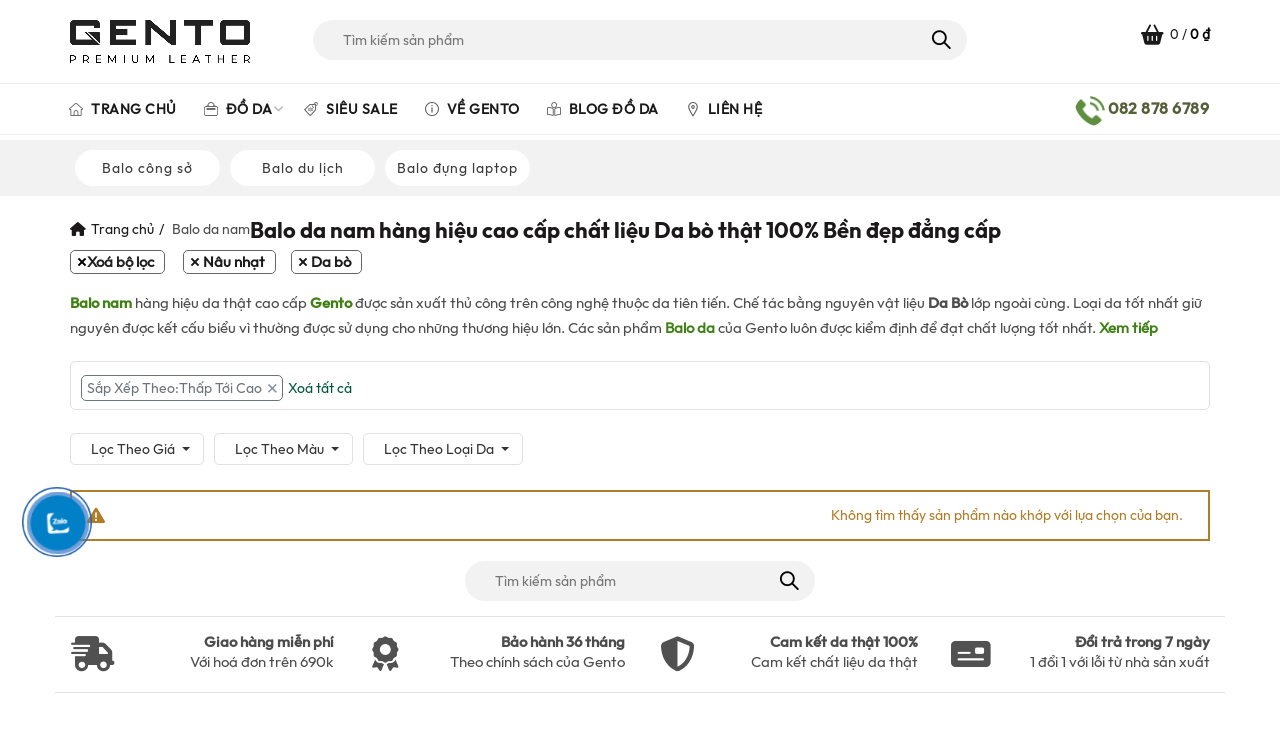

--- FILE ---
content_type: text/html; charset=UTF-8
request_url: https://www.gento.vn/balo-da-nam?filter_color=brown%2Cda-bo&orderby=price-desc
body_size: 39418
content:
<!DOCTYPE html>
<!--[if IE 8]>
<html class="ie ie8" lang="vi" prefix="og: https://ogp.me/ns#">
<![endif]-->
<!--[if !(IE 7) & !(IE 8)]><!-->
<html lang="vi" prefix="og: https://ogp.me/ns#">
<!--<![endif]-->
<head>
    <!-- Global site tag (gtag.js) - Google Ads: 10897972460 -->
<script async src="https://www.googletagmanager.com/gtag/js?id=AW-10897972460"></script>
<script>
  window.dataLayer = window.dataLayer || [];
  function gtag(){dataLayer.push(arguments);}
  gtag('js', new Date());

  gtag('config', 'AW-10897972460');
</script>
	<meta charset="UTF-8">
	<meta name="viewport" content="width=device-width, initial-scale=1.0, maximum-scale=1.0, user-scalable=no">
	<link rel="profile" href="http://gmpg.org/xfn/11">
	<link rel="pingback" href="https://www.gento.vn/xmlrpc.php">
	<style type="text/css">body{font-family:'brandon_textregular'!important;}</style>
	
<!-- Google Tag Manager for WordPress by gtm4wp.com -->
<script data-cfasync="false" data-pagespeed-no-defer>
	var gtm4wp_datalayer_name = "dataLayer";
	var dataLayer = dataLayer || [];
	const gtm4wp_use_sku_instead = false;
	const gtm4wp_currency = 'VND';
	const gtm4wp_product_per_impression = 10;
	const gtm4wp_clear_ecommerce = false;
	const gtm4wp_datalayer_max_timeout = 2000;
</script>
<!-- End Google Tag Manager for WordPress by gtm4wp.com -->
<!-- Tối ưu hóa công cụ tìm kiếm bởi Rank Math PRO - https://rankmath.com/ -->
<title>Balo da nam hàng hiệu cao cấp chất liệu Da bò thật Bền đẹp Đẳng cấp</title>
<meta name="description" content="Balo da nam từ Da Thật cao cấp bền đẹp, sang trọng chế tác thủ công bằng loại Da bò tốt nhất. Ba lô nam của Gento luôn được kiểm định để đạt chất lượng hàng đầu"/>
<meta name="robots" content="noindex, nofollow, max-snippet:-1, max-video-preview:-1, max-image-preview:large"/>
<link rel="canonical" href="https://www.gento.vn/balo-da-nam" />
<meta property="og:locale" content="vi_VN" />
<meta property="og:type" content="article" />
<meta property="og:title" content="Balo da nam hàng hiệu cao cấp chất liệu Da bò thật Bền đẹp Đẳng cấp" />
<meta property="og:description" content="Balo da nam từ Da Thật cao cấp bền đẹp, sang trọng chế tác thủ công bằng loại Da bò tốt nhất. Ba lô nam của Gento luôn được kiểm định để đạt chất lượng hàng đầu" />
<meta property="og:url" content="https://www.gento.vn/balo-da-nam" />
<meta property="og:site_name" content="GENTO Leather" />
<meta property="article:publisher" content="https://www.facebook.com/tuixachphukiendathat" />
<meta property="og:image" content="https://www.gento.vn/wp-content/uploads/2021/04/balo-da-that-cao-cap-G224-20.jpg" />
<meta property="og:image:secure_url" content="https://www.gento.vn/wp-content/uploads/2021/04/balo-da-that-cao-cap-G224-20.jpg" />
<meta property="og:image:width" content="600" />
<meta property="og:image:height" content="600" />
<meta property="og:image:alt" content="Balo da thật cao cấp Gento G224" />
<meta property="og:image:type" content="image/jpeg" />
<meta name="twitter:card" content="summary_large_image" />
<meta name="twitter:title" content="Balo da nam hàng hiệu cao cấp chất liệu Da bò thật Bền đẹp Đẳng cấp" />
<meta name="twitter:description" content="Balo da nam từ Da Thật cao cấp bền đẹp, sang trọng chế tác thủ công bằng loại Da bò tốt nhất. Ba lô nam của Gento luôn được kiểm định để đạt chất lượng hàng đầu" />
<meta name="twitter:site" content="@GentoLeather" />
<meta name="twitter:label1" content="Mục" />
<meta name="twitter:data1" content="47" />
<script type="application/ld+json" class="rank-math-schema-pro">{"@context":"https://schema.org","@graph":[{"@type":"Place","@id":"https://www.gento.vn/#place","geo":{"@type":"GeoCoordinates","latitude":"10.792910","longitude":"106.685534"},"hasMap":"https://www.google.com/maps/search/?api=1&amp;query=10.792910,106.685534","address":{"@type":"PostalAddress","streetAddress":"27 Phan \u0110\u00ecnh Ph\u00f9ng, Ph\u01b0\u1eddng 15","addressLocality":"Qu\u1eadn Ph\u00fa Nhu\u1eadn","addressRegion":"Th\u00e0nh ph\u1ed1 H\u1ed3 Ch\u00ed Minh","postalCode":"700000"}},{"@type":"Store","@id":"https://www.gento.vn/#organization","name":"GENTO","url":"https://www.gento.vn","sameAs":["https://www.facebook.com/tuixachphukiendathat","https://twitter.com/GentoLeather","https://instagram.com/gento.vn","https://www.linkedin.com/in/gentoleather/","https://myspace.com/gentoleather","https://www.pinterest.com/gentoleather/","https://www.youtube.com/channel/UC_8rfGQ-jNHGCsAC_Ie-URQ/about"],"email":"info@gentovietnam.com","address":{"@type":"PostalAddress","streetAddress":"27 Phan \u0110\u00ecnh Ph\u00f9ng, Ph\u01b0\u1eddng 15","addressLocality":"Qu\u1eadn Ph\u00fa Nhu\u1eadn","addressRegion":"Th\u00e0nh ph\u1ed1 H\u1ed3 Ch\u00ed Minh","postalCode":"700000"},"logo":{"@type":"ImageObject","@id":"https://www.gento.vn/#logo","url":"https://www.gento.vn/wp-content/uploads/2021/04/Gento_logoSA.jpg","contentUrl":"https://www.gento.vn/wp-content/uploads/2021/04/Gento_logoSA.jpg","caption":"GENTO Leather","inLanguage":"vi","width":"2441","height":"1580"},"priceRange":"$$","openingHours":["Monday,Tuesday,Wednesday,Thursday,Friday,Saturday,Sunday 09:00-21:00"],"description":"Gento l\u00e0 th\u01b0\u01a1ng hi\u1ec7u \u0111\u1ed3 da s\u1ed1 m\u1ed9t Vi\u1ec7t Nam. C\u00e1c s\u1ea3n ph\u1ea9m c\u1ee7a Gento mang \u0111\u1eadm n\u00e9t c\u00e1 t\u00ednh, \u0111\u1ed9c \u0111\u00e1o, l\u1ea5y c\u1ea3m h\u1ee9ng t\u1eeb nh\u1eefng m\u00f3n \u0111\u1ed3 da c\u1ed5 \u0111i\u1ec3n, xa x\u01b0a k\u1ebft h\u1ee3p v\u1edbi v\u0103n h\u00f3a, th\u1eddi trang hi\u1ec7n \u0111\u1ea1i.","legalName":"GENTO","location":{"@id":"https://www.gento.vn/#place"},"image":{"@id":"https://www.gento.vn/#logo"},"telephone":"0828786789"},{"@type":"WebSite","@id":"https://www.gento.vn/#website","url":"https://www.gento.vn","name":"GENTO Leather","alternateName":"GENTO","publisher":{"@id":"https://www.gento.vn/#organization"},"inLanguage":"vi"},{"@type":"BreadcrumbList","@id":"https://www.gento.vn/balo-da-nam#breadcrumb","itemListElement":[{"@type":"ListItem","position":"1","item":{"@id":"https://www.gento.vn","name":"Gento"}},{"@type":"ListItem","position":"2","item":{"@id":"https://www.gento.vn/balo-da-nam","name":"Balo da nam"}}]},{"@type":"CollectionPage","@id":"https://www.gento.vn/balo-da-nam#webpage","url":"https://www.gento.vn/balo-da-nam","name":"Balo da nam h\u00e0ng hi\u1ec7u cao c\u1ea5p ch\u1ea5t li\u1ec7u Da b\u00f2 th\u1eadt B\u1ec1n \u0111\u1eb9p \u0110\u1eb3ng c\u1ea5p","isPartOf":{"@id":"https://www.gento.vn/#website"},"inLanguage":"vi","breadcrumb":{"@id":"https://www.gento.vn/balo-da-nam#breadcrumb"}},{"@context":"https://schema.org/","@graph":[]}]}</script>
<!-- /Plugin SEO WordPress Rank Math -->

<link rel='dns-prefetch' href='//capi-automation.s3.us-east-2.amazonaws.com' />
<link rel="alternate" type="application/rss+xml" title="Dòng thông tin GENTO Leather &raquo;" href="https://www.gento.vn/feed" />
<link rel="alternate" type="application/rss+xml" title="GENTO Leather &raquo; Dòng bình luận" href="https://www.gento.vn/comments/feed" />
<link rel="alternate" type="application/rss+xml" title="Nguồn cấp GENTO Leather &raquo; Balo da nam Danh mục" href="https://www.gento.vn/balo-da-nam/feed" />
<style id='wp-img-auto-sizes-contain-inline-css' type='text/css'>
img:is([sizes=auto i],[sizes^="auto," i]){contain-intrinsic-size:3000px 1500px}
/*# sourceURL=wp-img-auto-sizes-contain-inline-css */
</style>
<style id='wp-emoji-styles-inline-css' type='text/css'>

	img.wp-smiley, img.emoji {
		display: inline !important;
		border: none !important;
		box-shadow: none !important;
		height: 1em !important;
		width: 1em !important;
		margin: 0 0.07em !important;
		vertical-align: -0.1em !important;
		background: none !important;
		padding: 0 !important;
	}
/*# sourceURL=wp-emoji-styles-inline-css */
</style>
<style id='classic-theme-styles-inline-css' type='text/css'>
/*! This file is auto-generated */
.wp-block-button__link{color:#fff;background-color:#32373c;border-radius:9999px;box-shadow:none;text-decoration:none;padding:calc(.667em + 2px) calc(1.333em + 2px);font-size:1.125em}.wp-block-file__button{background:#32373c;color:#fff;text-decoration:none}
/*# sourceURL=/wp-includes/css/classic-themes.min.css */
</style>
<link rel='stylesheet' id='devvn-coupon-style-css' href='https://www.gento.vn/wp-content/plugins/devvn-coupon-list/css/style.css?ver=1.0' type='text/css' media='all' />
<link rel='stylesheet' id='magnific-popup-css' href='https://www.gento.vn/wp-content/plugins/devvn-woocommerce-reviews/library/magnific-popup/magnific-popup.css?ver=1.6.2' type='text/css' media='all' />
<link rel='stylesheet' id='owl.carousel-css' href='https://www.gento.vn/wp-content/plugins/devvn-woocommerce-reviews/library/owl/assets/owl.carousel.min.css?ver=1.6.2' type='text/css' media='all' />
<link rel='stylesheet' id='devvn-shortcode-reviews-style-css' href='https://www.gento.vn/wp-content/plugins/devvn-woocommerce-reviews/css/devvn-shortcode-reviews.css?ver=1.6.2' type='text/css' media='all' />
<link rel='stylesheet' id='isures-wc-product-filter-css' href='https://www.gento.vn/wp-content/plugins/isures-wc-product-filter/public/css/isures-wc-product-filter-public.css?ver=2.0.3' type='text/css' media='all' />
<style id='woocommerce-inline-inline-css' type='text/css'>
.woocommerce form .form-row .required { visibility: visible; }
/*# sourceURL=woocommerce-inline-inline-css */
</style>
<link rel='stylesheet' id='brands-styles-css' href='https://www.gento.vn/wp-content/plugins/woocommerce/assets/css/brands.css?ver=10.3.7' type='text/css' media='all' />
<link rel='stylesheet' id='owl-carousel-css' href='https://www.gento.vn/wp-content/themes/basel-child/js/owl.carousel.min.css?ver=2.3.4' type='text/css' media='all' />
<link rel='stylesheet' id='owl-theme-css' href='https://www.gento.vn/wp-content/themes/basel-child/js/owl.theme.default.min.css?ver=2.3.4' type='text/css' media='all' />
<link rel='stylesheet' id='devvn-onepage-checkout-css' href='https://www.gento.vn/wp-content/plugins/devvn-onepage-checkout/css/onepage-checkout.css?ver=1.1.2' type='text/css' media='all' />
<link rel='stylesheet' id='bootstrap-css' href='https://www.gento.vn/wp-content/themes/basel/css/bootstrap.min.css?ver=5.0.0' type='text/css' media='all' />
<link rel='stylesheet' id='basel-style-css' href='https://www.gento.vn/wp-content/themes/basel/style.min.css?ver=5.0.0' type='text/css' media='all' />
<link rel='stylesheet' id='child-style-css' href='https://www.gento.vn/wp-content/themes/basel-child/style.css?ver=5.0.0' type='text/css' media='all' />
<link rel='stylesheet' id='font-awesome-css-css' href='https://www.gento.vn/wp-content/themes/basel/css/font-awesome.min.css?ver=5.0.0' type='text/css' media='all' />
<link rel='stylesheet' id='js_composer_front-css' href='https://www.gento.vn/wp-content/plugins/js_composer/assets/css/js_composer.min.css?ver=8.6.1' type='text/css' media='all' />
<script type="text/template" id="tmpl-variation-template">
	<div class="woocommerce-variation-description">{{{ data.variation.variation_description }}}</div>
	<div class="woocommerce-variation-price">{{{ data.variation.price_html }}}</div>
	<div class="woocommerce-variation-availability">{{{ data.variation.availability_html }}}</div>
</script>
<script type="text/template" id="tmpl-unavailable-variation-template">
	<p role="alert">Rất tiếc, sản phẩm này hiện không tồn tại. Hãy chọn một phương thức kết hợp khác.</p>
</script>
<script type="text/javascript" src="https://www.gento.vn/wp-includes/js/jquery/jquery.min.js?ver=3.7.1" id="jquery-core-js"></script>
<script type="text/javascript" src="https://www.gento.vn/wp-includes/js/jquery/jquery-migrate.min.js?ver=3.4.1" id="jquery-migrate-js"></script>
<script type="text/javascript" src="https://www.gento.vn/wp-includes/js/underscore.min.js?ver=1.13.7" id="underscore-js"></script>
<script type="text/javascript" id="wp-util-js-extra">
/* <![CDATA[ */
var _wpUtilSettings = {"ajax":{"url":"/wp-admin/admin-ajax.php"}};
//# sourceURL=wp-util-js-extra
/* ]]> */
</script>
<script type="text/javascript" src="https://www.gento.vn/wp-includes/js/wp-util.min.js?ver=6.9" id="wp-util-js"></script>
<script type="text/javascript" src="https://www.gento.vn/wp-content/plugins/woocommerce/assets/js/jquery-blockui/jquery.blockUI.min.js?ver=2.7.0-wc.10.3.7" id="wc-jquery-blockui-js" data-wp-strategy="defer"></script>
<script type="text/javascript" id="wc-add-to-cart-variation-js-extra">
/* <![CDATA[ */
var wc_add_to_cart_variation_params = {"wc_ajax_url":"/?wc-ajax=%%endpoint%%","i18n_no_matching_variations_text":"R\u1ea5t ti\u1ebfc, kh\u00f4ng c\u00f3 s\u1ea3n ph\u1ea9m n\u00e0o ph\u00f9 h\u1ee3p v\u1edbi l\u1ef1a ch\u1ecdn c\u1ee7a b\u1ea1n. H\u00e3y ch\u1ecdn m\u1ed9t ph\u01b0\u01a1ng th\u1ee9c k\u1ebft h\u1ee3p kh\u00e1c.","i18n_make_a_selection_text":"Ch\u1ecdn c\u00e1c t\u00f9y ch\u1ecdn cho s\u1ea3n ph\u1ea9m tr\u01b0\u1edbc khi cho s\u1ea3n ph\u1ea9m v\u00e0o gi\u1ecf h\u00e0ng c\u1ee7a b\u1ea1n.","i18n_unavailable_text":"R\u1ea5t ti\u1ebfc, s\u1ea3n ph\u1ea9m n\u00e0y hi\u1ec7n kh\u00f4ng t\u1ed3n t\u1ea1i. H\u00e3y ch\u1ecdn m\u1ed9t ph\u01b0\u01a1ng th\u1ee9c k\u1ebft h\u1ee3p kh\u00e1c.","i18n_reset_alert_text":"L\u1ef1a ch\u1ecdn c\u1ee7a b\u1ea1n \u0111\u00e3 \u0111\u01b0\u1ee3c \u0111\u1eb7t l\u1ea1i. Vui l\u00f2ng ch\u1ecdn m\u1ed9t s\u1ed1 t\u00f9y ch\u1ecdn s\u1ea3n ph\u1ea9m tr\u01b0\u1edbc khi th\u00eam s\u1ea3n ph\u1ea9m n\u00e0y v\u00e0o gi\u1ecf h\u00e0ng c\u1ee7a b\u1ea1n."};
//# sourceURL=wc-add-to-cart-variation-js-extra
/* ]]> */
</script>
<script type="text/javascript" src="https://www.gento.vn/wp-content/plugins/woocommerce/assets/js/frontend/add-to-cart-variation.min.js?ver=10.3.7" id="wc-add-to-cart-variation-js" data-wp-strategy="defer"></script>
<script type="text/javascript" id="isures-wc-product-filter-js-extra">
/* <![CDATA[ */
var isures_filter_vars = {"ajaxurl":"https://www.gento.vn/wp-admin/admin-ajax.php","shop_loop_container":".isures-before--loop","not_found_container":".isures-before--loop","pagination_container":".woocommerce-pagination","enable_orderby":"1","enable_pagination":"1","form_woocommerce_ordering":"form.woocommerce-ordering","overlay_bg_color":"#fff","scroll_to_top":"1","scroll_to_top_offset":"150","scroll_offsettop_speed":"slow","sticky_filter_mb":"1","sticky_filter_top":"0","fix_lazy_load":"1","disable_ajax":"1","price_format":"%2$s\u00a0%1$s","price_suffix":"","price_decimals":"0","price_thousand_separator":",","price_decimal_separator":".","currency_symbol":"\u20ab","enable_effect_loading":"1"};
//# sourceURL=isures-wc-product-filter-js-extra
/* ]]> */
</script>
<script type="text/javascript" src="https://www.gento.vn/wp-content/plugins/isures-wc-product-filter/public/js/isures-wc-product-filter-public.js?ver=2.0.3" id="isures-wc-product-filter-js"></script>
<script type="text/javascript" id="wc-add-to-cart-js-extra">
/* <![CDATA[ */
var wc_add_to_cart_params = {"ajax_url":"/wp-admin/admin-ajax.php","wc_ajax_url":"/?wc-ajax=%%endpoint%%","i18n_view_cart":"Xem gi\u1ecf h\u00e0ng","cart_url":"https://www.gento.vn/checkout","is_cart":"","cart_redirect_after_add":"yes"};
//# sourceURL=wc-add-to-cart-js-extra
/* ]]> */
</script>
<script type="text/javascript" src="https://www.gento.vn/wp-content/plugins/woocommerce/assets/js/frontend/add-to-cart.min.js?ver=10.3.7" id="wc-add-to-cart-js" data-wp-strategy="defer"></script>
<script type="text/javascript" src="https://www.gento.vn/wp-content/plugins/woocommerce/assets/js/js-cookie/js.cookie.min.js?ver=2.1.4-wc.10.3.7" id="wc-js-cookie-js" data-wp-strategy="defer"></script>
<script type="text/javascript" id="woocommerce-js-extra">
/* <![CDATA[ */
var woocommerce_params = {"ajax_url":"/wp-admin/admin-ajax.php","wc_ajax_url":"/?wc-ajax=%%endpoint%%","i18n_password_show":"Hi\u1ec3n th\u1ecb m\u1eadt kh\u1ea9u","i18n_password_hide":"\u1ea8n m\u1eadt kh\u1ea9u"};
//# sourceURL=woocommerce-js-extra
/* ]]> */
</script>
<script type="text/javascript" src="https://www.gento.vn/wp-content/plugins/woocommerce/assets/js/frontend/woocommerce.min.js?ver=10.3.7" id="woocommerce-js" defer="defer" data-wp-strategy="defer"></script>
<script type="text/javascript" src="https://www.gento.vn/wp-content/plugins/js_composer/assets/js/vendors/woocommerce-add-to-cart.js?ver=8.6.1" id="vc_woocommerce-add-to-cart-js-js"></script>
<script></script><link rel="https://api.w.org/" href="https://www.gento.vn/wp-json/" /><link rel="alternate" title="JSON" type="application/json" href="https://www.gento.vn/wp-json/wp/v2/product_cat/116" /><link rel="EditURI" type="application/rsd+xml" title="RSD" href="https://www.gento.vn/xmlrpc.php?rsd" />

<!-- Google Tag Manager for WordPress by gtm4wp.com -->
<!-- GTM Container placement set to automatic -->
<script data-cfasync="false" data-pagespeed-no-defer type="text/javascript">
	var dataLayer_content = {"pagePostType":false,"pagePostType2":"tax-","pageCategory":[],"customerTotalOrders":0,"customerTotalOrderValue":0,"customerFirstName":"","customerLastName":"","customerBillingFirstName":"","customerBillingLastName":"","customerBillingCompany":"","customerBillingAddress1":"","customerBillingAddress2":"","customerBillingCity":"","customerBillingState":"","customerBillingPostcode":"","customerBillingCountry":"","customerBillingEmail":"","customerBillingEmailHash":"","customerBillingPhone":"","customerShippingFirstName":"","customerShippingLastName":"","customerShippingCompany":"","customerShippingAddress1":"","customerShippingAddress2":"","customerShippingCity":"","customerShippingState":"","customerShippingPostcode":"","customerShippingCountry":"VN","cartContent":{"totals":{"applied_coupons":[],"discount_total":0,"subtotal":0,"total":0},"items":[]}};
	dataLayer.push( dataLayer_content );
</script>
<script data-cfasync="false" data-pagespeed-no-defer type="text/javascript">
(function(w,d,s,l,i){w[l]=w[l]||[];w[l].push({'gtm.start':
new Date().getTime(),event:'gtm.js'});var f=d.getElementsByTagName(s)[0],
j=d.createElement(s),dl=l!='dataLayer'?'&l='+l:'';j.async=true;j.src=
'//www.googletagmanager.com/gtm.js?id='+i+dl;f.parentNode.insertBefore(j,f);
})(window,document,'script','dataLayer','GTM-WD6GKS7');
</script>
<!-- End Google Tag Manager for WordPress by gtm4wp.com -->            <style>
                :root {
                    --isures-filter-primary:#00563e;--isures-filter-secondary:#006042;                }
            </style>
<meta name="theme-color" content="">        <style> 
            	
			/* Shop popup */
			
			.basel-promo-popup {
			   max-width: 900px;
			}
	
            .site-logo {
                width: 16%;
            }    

            .site-logo img {
                max-width: 180px;
                max-height: 105px;
            }    

                            .right-column {
                    width: 180px;
                }  
            
                            .basel-woocommerce-layered-nav .basel-scroll {
                    max-height: 230px;
                }
            
			/* header Banner */
			.header-banner {
				height: 40px;
			}
	
			.header-banner-display .website-wrapper {
				margin-top:40px;
			}	

            /* Topbar height configs */

			.topbar-menu ul > li {
				line-height: 42px;
			}
			
			.topbar-wrapp,
			.topbar-content:before {
				height: 42px;
			}
			
			.sticky-header-prepared.basel-top-bar-on .header-shop, 
			.sticky-header-prepared.basel-top-bar-on .header-split,
			.enable-sticky-header.basel-header-overlap.basel-top-bar-on .main-header {
				top: 42px;
			}

            /* Header height configs */

            /* Limit logo image height for according to header height */
            .site-logo img {
                max-height: 105px;
            } 

            /* And for sticky header logo also */
            .act-scroll .site-logo img,
            .header-clone .site-logo img {
                max-height: 75px;
            }   

            /* Set sticky headers height for cloned headers based on menu links line height */
            .header-clone .main-nav .menu > li > a {
                height: 75px;
                line-height: 75px;
            } 

            /* Height for switch logos */

            .sticky-header-real:not(.global-header-menu-top) .switch-logo-enable .basel-logo {
                height: 105px;
            }

            .sticky-header-real:not(.global-header-menu-top) .act-scroll .switch-logo-enable .basel-logo {
                height: 75px;
            }

            .sticky-header-real:not(.global-header-menu-top) .act-scroll .switch-logo-enable {
                transform: translateY(-75px);
                -webkit-transform: translateY(-75px);
            }

                            /* Header height for layouts that don't have line height for menu links */
                .wrapp-header {
                    min-height: 105px;
                } 
            
            
            
            
            /* Page headings settings for heading overlap. Calculate on the header height base */

            .basel-header-overlap .title-size-default,
            .basel-header-overlap .title-size-small,
            .basel-header-overlap .title-shop.without-title.title-size-default,
            .basel-header-overlap .title-shop.without-title.title-size-small {
                padding-top: 145px;
            }


            .basel-header-overlap .title-shop.without-title.title-size-large,
            .basel-header-overlap .title-size-large {
                padding-top: 225px;
            }

            @media (max-width: 991px) {

				/* header Banner */
				.header-banner {
					height: 40px;
				}
	
				.header-banner-display .website-wrapper {
					margin-top:40px;
				}

	            /* Topbar height configs */
				.topbar-menu ul > li {
					line-height: 38px;
				}
				
				.topbar-wrapp,
				.topbar-content:before {
					height: 38px;
				}
				
				.sticky-header-prepared.basel-top-bar-on .header-shop, 
				.sticky-header-prepared.basel-top-bar-on .header-split,
				.enable-sticky-header.basel-header-overlap.basel-top-bar-on .main-header {
					top: 38px;
				}

                /* Set header height for mobile devices */
                .main-header .wrapp-header {
                    min-height: 60px;
                } 

                /* Limit logo image height for mobile according to mobile header height */
                .site-logo img {
                    max-height: 60px;
                }   

                /* Limit logo on sticky header. Both header real and header cloned */
                .act-scroll .site-logo img,
                .header-clone .site-logo img {
                    max-height: 60px;
                }

                /* Height for switch logos */

                .main-header .switch-logo-enable .basel-logo {
                    height: 60px;
                }

                .sticky-header-real:not(.global-header-menu-top) .act-scroll .switch-logo-enable .basel-logo {
                    height: 60px;
                }

                .sticky-header-real:not(.global-header-menu-top) .act-scroll .switch-logo-enable {
                    transform: translateY(-60px);
                    -webkit-transform: translateY(-60px);
                }

                /* Page headings settings for heading overlap. Calculate on the MOBILE header height base */
                .basel-header-overlap .title-size-default,
                .basel-header-overlap .title-size-small,
                .basel-header-overlap .title-shop.without-title.title-size-default,
                .basel-header-overlap .title-shop.without-title.title-size-small {
                    padding-top: 80px;
                }

                .basel-header-overlap .title-shop.without-title.title-size-large,
                .basel-header-overlap .title-size-large {
                    padding-top: 120px;
                }
 
            }
     
            /*Css for basel theme*/
@font-face{font-family:Outfit-Regular;font-style:normal;font-weight:400;src:url(https://www.gento.vn/wp-content/themes/basel/fonts/Outfit-Regular.ttf)}@font-face{font-family:Outfit-Medium;font-style:normal;font-weight:400;src:url(https://www.gento.vn/wp-content/themes/basel/fonts/Outfit-Medium.ttf)}@font-face{font-family:Outfit-Bold;font-style:normal;font-weight:500;src:url(https://www.gento.vn/wp-content/themes/basel/fonts/Outfit-Bold.ttf)}
body ,a,p{font-family:'Outfit-Regular'!important;}
.main-nav .menu > li > a{font-family:'Outfit-Regular'!important;font-weight: bold;}
strong, .product_title,h2,h3,h4,h5,h6{font-family:'Outfit-Medium'!important;}
h1,.title{
font-family:'Outfit-Bold'!important;}
body.woocommerce #reviews .star-rating {
    font-size: 12px !important;
}
.devvn-star::before,
#review_form .comment-form-rating p.stars a:before, .woocommerce #reviews #comments ol.commentlist #respond .comment-form-rating p.stars a:before {
    content: "\f905";
    font-family: basel-font;
}
.commentlist .comment_container, .commentlist .review_comment_container {
    padding: 0;
}
body.woocommerce #reviews #comments ol.commentlist ul.children {
    margin: 0;
}
body.woocommerce #reviews #comments ol.commentlist ul.children li {
    border-top: 0;
}
.commentlist .comment_container, .commentlist .review_comment_container {
    min-height: inherit;
}
.commentlist .comment-text .star-rating {
    float: left;
    margin-bottom: 0;
}
body.woocommerce #reviews #comments ol.commentlist #respond {
    margin: 0;
    background: #fff;
    padding: 10px;
}
.single-product-content #comments {
    width: 100%;
    padding: 20px 0;
}
.devvn-star::before, #review_form .comment-form-rating p.stars a:before, .woocommerce #reviews #comments ol.commentlist #respond .comment-form-rating p.stars a:before {
    font-family: 'riode'!important;
    content: "\e955"!important;
}
.star-rating {
    font-family: 'riode' !important;
}
.star-rating span:before {
    content: "\e955\e955\e955\e955\e955";
}
.star-rating:before {
    content: "\e954\e954\e954\e954\e954";
}
.menu-box .item_menu h4{margin-top:0px; margin-bottom:0px;} .vcard a,.vcard a:hover{color:#333;}
/*#Css for basel theme*/
p#“breadcrumbs” {
    padding: 3px 16px;
}
.knxuong .basel-info-box{min-width:auto;}
/*.basel-buttons {
    position: absolute;
    top: 0;
    right: 0;
    z-index: 1;
    width: 60px;
    height: 60px;
    background: url(https://www.gento.vn/wp-content/uploads/2023/12/noel.png) no-repeat;
    background-size: contain;
}*/        </style>
        
        
		<meta name="generator" content="speculation-rules 1.6.0">
	<noscript><style>.woocommerce-product-gallery{ opacity: 1 !important; }</style></noscript>
				<script  type="text/javascript">
				!function(f,b,e,v,n,t,s){if(f.fbq)return;n=f.fbq=function(){n.callMethod?
					n.callMethod.apply(n,arguments):n.queue.push(arguments)};if(!f._fbq)f._fbq=n;
					n.push=n;n.loaded=!0;n.version='2.0';n.queue=[];t=b.createElement(e);t.async=!0;
					t.src=v;s=b.getElementsByTagName(e)[0];s.parentNode.insertBefore(t,s)}(window,
					document,'script','https://connect.facebook.net/en_US/fbevents.js');
			</script>
			<!-- WooCommerce Facebook Integration Begin -->
			<script  type="text/javascript">

				fbq('init', '601192724486812', {}, {
    "agent": "woocommerce_0-10.3.7-3.5.12"
});

				document.addEventListener( 'DOMContentLoaded', function() {
					// Insert placeholder for events injected when a product is added to the cart through AJAX.
					document.body.insertAdjacentHTML( 'beforeend', '<div class=\"wc-facebook-pixel-event-placeholder\"></div>' );
				}, false );

			</script>
			<!-- WooCommerce Facebook Integration End -->
			<meta name="generator" content="Powered by WPBakery Page Builder - drag and drop page builder for WordPress."/>
<meta name="generator" content="Powered by Slider Revolution 6.7.21 - responsive, Mobile-Friendly Slider Plugin for WordPress with comfortable drag and drop interface." />
<link rel="icon" href="https://www.gento.vn/wp-content/uploads/2021/09/icongento.ico" sizes="32x32" />
<link rel="icon" href="https://www.gento.vn/wp-content/uploads/2021/09/icongento.ico" sizes="192x192" />
<link rel="apple-touch-icon" href="https://www.gento.vn/wp-content/uploads/2021/09/icongento.ico" />
<meta name="msapplication-TileImage" content="https://www.gento.vn/wp-content/uploads/2021/09/icongento.ico" />
<script>function setREVStartSize(e){
			//window.requestAnimationFrame(function() {
				window.RSIW = window.RSIW===undefined ? window.innerWidth : window.RSIW;
				window.RSIH = window.RSIH===undefined ? window.innerHeight : window.RSIH;
				try {
					var pw = document.getElementById(e.c).parentNode.offsetWidth,
						newh;
					pw = pw===0 || isNaN(pw) || (e.l=="fullwidth" || e.layout=="fullwidth") ? window.RSIW : pw;
					e.tabw = e.tabw===undefined ? 0 : parseInt(e.tabw);
					e.thumbw = e.thumbw===undefined ? 0 : parseInt(e.thumbw);
					e.tabh = e.tabh===undefined ? 0 : parseInt(e.tabh);
					e.thumbh = e.thumbh===undefined ? 0 : parseInt(e.thumbh);
					e.tabhide = e.tabhide===undefined ? 0 : parseInt(e.tabhide);
					e.thumbhide = e.thumbhide===undefined ? 0 : parseInt(e.thumbhide);
					e.mh = e.mh===undefined || e.mh=="" || e.mh==="auto" ? 0 : parseInt(e.mh,0);
					if(e.layout==="fullscreen" || e.l==="fullscreen")
						newh = Math.max(e.mh,window.RSIH);
					else{
						e.gw = Array.isArray(e.gw) ? e.gw : [e.gw];
						for (var i in e.rl) if (e.gw[i]===undefined || e.gw[i]===0) e.gw[i] = e.gw[i-1];
						e.gh = e.el===undefined || e.el==="" || (Array.isArray(e.el) && e.el.length==0)? e.gh : e.el;
						e.gh = Array.isArray(e.gh) ? e.gh : [e.gh];
						for (var i in e.rl) if (e.gh[i]===undefined || e.gh[i]===0) e.gh[i] = e.gh[i-1];
											
						var nl = new Array(e.rl.length),
							ix = 0,
							sl;
						e.tabw = e.tabhide>=pw ? 0 : e.tabw;
						e.thumbw = e.thumbhide>=pw ? 0 : e.thumbw;
						e.tabh = e.tabhide>=pw ? 0 : e.tabh;
						e.thumbh = e.thumbhide>=pw ? 0 : e.thumbh;
						for (var i in e.rl) nl[i] = e.rl[i]<window.RSIW ? 0 : e.rl[i];
						sl = nl[0];
						for (var i in nl) if (sl>nl[i] && nl[i]>0) { sl = nl[i]; ix=i;}
						var m = pw>(e.gw[ix]+e.tabw+e.thumbw) ? 1 : (pw-(e.tabw+e.thumbw)) / (e.gw[ix]);
						newh =  (e.gh[ix] * m) + (e.tabh + e.thumbh);
					}
					var el = document.getElementById(e.c);
					if (el!==null && el) el.style.height = newh+"px";
					el = document.getElementById(e.c+"_wrapper");
					if (el!==null && el) {
						el.style.height = newh+"px";
						el.style.display = "block";
					}
				} catch(e){
					console.log("Failure at Presize of Slider:" + e)
				}
			//});
		  };</script>
            <style>
                .payment_method_momo label img {
                    height: 32px;
                    width: 32px;
                }
            </style>
            <style data-type="basel-dynamic-css">body, .basel-dark .main-page-wrapper{}.page-title-default{background-color:#212121;}.topbar-wrapp{background-color:#1aada3;}.main-header, .sticky-header.header-clone, .header-spacing{}.main-header{border-style:solid;}.footer-container{background-color:#f6f5f1;}body{font-family: brandon_textregular, Arial, Helvetica, sans-serif;}

.product-title a,
.post-slide .entry-title a,
.category-grid-item .hover-mask h3,
.basel-search-full-screen .basel-search-inner input[type="text"],
.blog-post-loop .entry-title,
.post-title-large-image .entry-title,
.single-product-content .entry-title
		{font-family: brandon_textregular, Arial, Helvetica, sans-serif;}.title-alt, .subtitle, .font-alt, .basel-entry-meta{font-family: brandon_textregular, Arial, Helvetica, sans-serif;}.color-primary,.mobile-nav ul li.current-menu-item > a,.main-nav .menu > li.current-menu-item > a,.main-nav .menu > li.onepage-link.current-menu-item > a,.main-nav .menu > li > a:hover,.main-nav .menu > li > a:focus,.basel-navigation .menu>li.menu-item-design-default ul li:hover>a,.basel-navigation .menu > li.menu-item-design-full-width .sub-menu li a:hover, .basel-navigation .menu > li.menu-item-design-sized .sub-menu li a:hover,.basel-product-categories.responsive-cateogires li.current-cat > a, .basel-product-categories.responsive-cateogires li.current-cat-parent > a,.basel-product-categories.responsive-cateogires li.current-cat-ancestor > a,.basel-my-account-links a:hover:before, .basel-my-account-links a:focus:before,.mega-menu-list > li > a:hover,.mega-menu-list .sub-sub-menu li a:hover,a[href^=tel],.topbar-menu ul > li > .sub-menu-dropdown li > a:hover,.btn.btn-color-primary.btn-style-bordered,.button.btn-color-primary.btn-style-bordered,button.btn-color-primary.btn-style-bordered,.added_to_cart.btn-color-primary.btn-style-bordered,input[type=submit].btn-color-primary.btn-style-bordered,a.login-to-prices-msg,a.login-to-prices-msg:hover,.basel-dark .single-product-content .entry-summary .yith-wcwl-add-to-wishlist .yith-wcwl-wishlistaddedbrowse a:before, .basel-dark .single-product-content .entry-summary .yith-wcwl-add-to-wishlist .yith-wcwl-wishlistexistsbrowse a:before,.basel-dark .read-more-section .btn-read-more,.basel-dark .products-footer .basel-blog-load-more, .basel-dark .products-footer .basel-products-load-more, .basel-dark .products-footer .basel-portfolio-load-more, .basel-dark .blog-footer .basel-blog-load-more, .basel-dark .blog-footer .basel-products-load-more, .basel-dark .blog-footer .basel-portfolio-load-more, .basel-dark .portfolio-footer .basel-blog-load-more, .basel-dark .portfolio-footer .basel-products-load-more, .basel-dark .portfolio-footer .basel-portfolio-load-more,.basel-dark .color-primary,.basel-hover-link .swap-elements .btn-add a,.basel-hover-link .swap-elements .btn-add a:hover,.basel-hover-link .swap-elements .btn-add a:focus,.blog-post-loop .entry-title a:hover,.blog-post-loop.sticky .entry-title:before,.post-slide .entry-title a:hover,.comments-area .reply a,.single-post-navigation a:hover,blockquote footer:before,blockquote cite,.format-quote .entry-content blockquote cite, .format-quote .entry-content blockquote cite a,.basel-entry-meta .meta-author a,.search-no-results.woocommerce .site-content:before,.search-no-results .not-found .entry-header:before,.login-form-footer .lost_password:hover, .login-form-footer .lost_password:focus,.error404 .page-title,.menu-label-new:after,.widget_shopping_cart .product_list_widget li .quantity .amount,.product_list_widget li ins .amount,.price ins > .amount,.price ins,.single-product .price,.single-product .price .amount,.popup-quick-view .price,.popup-quick-view .price .amount,.basel-products-nav .product-short .price,.basel-products-nav .product-short .price .amount,.star-rating span:before,.comment-respond .stars a:hover:after,.comment-respond .stars a.active:after,.single-product-content .comment-form .stars span a:hover,.single-product-content .comment-form .stars span a.active,.tabs-layout-accordion .basel-tab-wrapper .basel-accordion-title:hover,.tabs-layout-accordion .basel-tab-wrapper .basel-accordion-title.active,.single-product-content .woocommerce-product-details__short-description ul > li:before, .single-product-content #tab-description ul > li:before, .blog-post-loop .entry-content ul > li:before, .comments-area .comment-list li ul > li:before,.brands-list .brand-item a:hover,.footer-container .footer-widget-collapse.footer-widget-opened .widget-title:after,.sidebar-widget li a:hover, .filter-widget li a:hover,.sidebar-widget li > ul li a:hover, .filter-widget li > ul li a:hover,.basel-price-filter ul li a:hover .amount,.basel-hover-effect-4 .swap-elements > a,.basel-hover-effect-4 .swap-elements > a:hover,.product-grid-item .basel-product-cats a:hover, .product-grid-item .basel-product-brands-links a:hover,.wishlist_table tr td.product-price ins .amount,.basel-buttons .product-compare-button > a.added:before,.basel-buttons .basel-wishlist-btn > a.added:before,.single-product-content .entry-summary .yith-wcwl-add-to-wishlist a:hover,.single-product-content .container .entry-summary .yith-wcwl-add-to-wishlist a:hover:before,.single-product-content .entry-summary .yith-wcwl-add-to-wishlist .yith-wcwl-wishlistaddedbrowse a:before, .single-product-content .entry-summary .yith-wcwl-add-to-wishlist .yith-wcwl-wishlistexistsbrowse a:before,.single-product-content .entry-summary .yith-wcwl-add-to-wishlist .yith-wcwl-add-button.feid-in > a:before,.basel-sticky-btn .basel-sticky-btn-wishlist a.added, .basel-sticky-btn .basel-sticky-btn-wishlist a:hover,.single-product-content .entry-summary .wishlist-btn-wrapper a:hover,.single-product-content .entry-summary .wishlist-btn-wrapper a:hover:before,.single-product-content .entry-summary .wishlist-btn-wrapper a.added:before,.vendors-list ul li a:hover,.product-list-item .product-list-buttons .basel-wishlist-btn a:hover,.product-list-item .product-list-buttons .basel-wishlist-btn a:focus, .product-list-item .product-list-buttons .product-compare-button a:hover,.product-list-item .product-list-buttons .product-compare-button a:focus,.product-list-item .product-list-buttons .basel-wishlist-btn > a.added:before,.product-list-item .product-list-buttons .product-compare-button > a.added:before,.basel-sticky-btn .basel-sticky-btn-compare a.added, .basel-sticky-btn .basel-sticky-btn-compare a:hover,.single-product-content .entry-summary .compare-btn-wrapper a:hover,.single-product-content .entry-summary .compare-btn-wrapper a:hover:before,.single-product-content .entry-summary .compare-btn-wrapper a.added:before,.single-product-content .entry-summary .basel-sizeguide-btn:hover,.single-product-content .entry-summary .basel-sizeguide-btn:hover:before,.blog-post-loop .entry-content ul li:before,.basel-menu-price .menu-price-price,.basel-menu-price.cursor-pointer:hover .menu-price-title,.comments-area #cancel-comment-reply-link:hover,.comments-area .comment-body .comment-edit-link:hover,.popup-quick-view .entry-summary .entry-title a:hover,.wpb_text_column ul:not(.social-icons) > li:before,.widget_product_categories .basel-cats-toggle:hover,.widget_product_categories .toggle-active,.widget_product_categories li.current-cat-parent > a, .widget_product_categories li.current-cat > a,.woocommerce-checkout-review-order-table tfoot .order-total td .amount,.widget_shopping_cart .product_list_widget li .remove:hover,.basel-active-filters .widget_layered_nav_filters ul li a .amount,.title-wrapper.basel-title-color-primary .title-subtitle,.widget_shopping_cart .widget_shopping_cart_content > .total .amount,.color-scheme-light .vc_tta-tabs.vc_tta-tabs-position-top.vc_tta-style-classic .vc_tta-tab.vc_active > a,.wpb-js-composer .vc_tta.vc_general.vc_tta-style-classic .vc_tta-tab.vc_active > a{color:#55603a;}.wishlist-info-widget .wishlist-count,.basel-toolbar-compare .compare-count,.basel-cart-design-2 > a .basel-cart-number,.basel-cart-design-3 > a .basel-cart-number,.basel-sticky-sidebar-opener:not(.sticky-toolbar):hover,.basel-sticky-sidebar-opener:not(.sticky-toolbar):focus,.btn.btn-color-primary,.button.btn-color-primary,button.btn-color-primary,.added_to_cart.btn-color-primary,input[type=submit].btn-color-primary,.btn.btn-color-primary:hover, .btn.btn-color-primary:focus, .button.btn-color-primary:hover, .button.btn-color-primary:focus, button.btn-color-primary:hover, button.btn-color-primary:focus, .added_to_cart.btn-color-primary:hover, .added_to_cart.btn-color-primary:focus, input[type=submit].btn-color-primary:hover, input[type=submit].btn-color-primary:focus,.btn.btn-color-primary.btn-style-bordered:hover,.btn.btn-color-primary.btn-style-bordered:focus,.button.btn-color-primary.btn-style-bordered:hover,.button.btn-color-primary.btn-style-bordered:focus,button.btn-color-primary.btn-style-bordered:hover,button.btn-color-primary.btn-style-bordered:focus,.added_to_cart.btn-color-primary.btn-style-bordered:hover,.added_to_cart.btn-color-primary.btn-style-bordered:focus,input[type=submit].btn-color-primary.btn-style-bordered:hover,input[type=submit].btn-color-primary.btn-style-bordered:focus,.widget_shopping_cart .widget_shopping_cart_content .buttons .checkout,.widget_shopping_cart .widget_shopping_cart_content .buttons .checkout:hover, .widget_shopping_cart .widget_shopping_cart_content .buttons .checkout:focus,.basel-search-dropdown .basel-search-wrapper .basel-search-inner form button,.basel-search-dropdown .basel-search-wrapper .basel-search-inner form button:hover,.basel-search-dropdown .basel-search-wrapper .basel-search-inner form button:focus,.no-results .searchform #searchsubmit,.no-results .searchform #searchsubmit:hover,.no-results .searchform #searchsubmit:focus,.comments-area .comment-respond input[type=submit],.comments-area .comment-respond input[type=submit]:hover,.comments-area .comment-respond input[type=submit]:focus,.woocommerce .cart-collaterals .cart_totals .wc-proceed-to-checkout > a.button,.woocommerce .cart-collaterals .cart_totals .wc-proceed-to-checkout > a.button:hover,.woocommerce .cart-collaterals .cart_totals .wc-proceed-to-checkout > a.button:focus,.woocommerce .checkout_coupon .button,.woocommerce .checkout_coupon .button:hover,.woocommerce .checkout_coupon .button:focus,.woocommerce .place-order button,.woocommerce .place-order button:hover,.woocommerce .place-order button:focus,.woocommerce-order-pay #order_review .button,.woocommerce-order-pay #order_review .button:hover,.woocommerce-order-pay #order_review .button:focus,.woocommerce input[name=track],.woocommerce input[name=track]:hover,.woocommerce input[name=track]:focus,.woocommerce input[name=save_account_details],.woocommerce input[name=save_address],.woocommerce-page input[name=save_account_details],.woocommerce-page input[name=save_address],.woocommerce input[name=save_account_details]:hover,.woocommerce input[name=save_account_details]:focus,.woocommerce input[name=save_address]:hover,.woocommerce input[name=save_address]:focus,.woocommerce-page input[name=save_account_details]:hover,.woocommerce-page input[name=save_account_details]:focus,.woocommerce-page input[name=save_address]:hover,.woocommerce-page input[name=save_address]:focus,.search-no-results .not-found .entry-content .searchform #searchsubmit,.search-no-results .not-found .entry-content .searchform #searchsubmit:hover, .search-no-results .not-found .entry-content .searchform #searchsubmit:focus,.error404 .page-content > .searchform #searchsubmit,.error404 .page-content > .searchform #searchsubmit:hover,.error404 .page-content > .searchform #searchsubmit:focus,.return-to-shop .button,.return-to-shop .button:hover,.return-to-shop .button:focus,.basel-hover-excerpt .btn-add a,.basel-hover-excerpt .btn-add a:hover,.basel-hover-excerpt .btn-add a:focus,.basel-hover-standard .btn-add > a,.basel-hover-standard .btn-add > a:hover,.basel-hover-standard .btn-add > a:focus,.basel-price-table .basel-plan-footer > a,.basel-price-table .basel-plan-footer > a:hover, .basel-price-table .basel-plan-footer > a:focus,.basel-pf-btn button,.basel-pf-btn button:hover,.basel-pf-btn button:focus,.basel-info-box.box-style-border .info-btn-wrapper a,.basel-info-box.box-style-border .info-btn-wrapper a:hover,.basel-info-box.box-style-border .info-btn-wrapper a:focus,.basel-info-box2.box-style-border .info-btn-wrapper a,.basel-info-box2.box-style-border .info-btn-wrapper a:hover,.basel-info-box2.box-style-border .info-btn-wrapper a:focus,.basel-hover-quick .woocommerce-variation-add-to-cart .button,.basel-hover-quick .woocommerce-variation-add-to-cart .button:hover, .basel-hover-quick .woocommerce-variation-add-to-cart .button:focus,.product-list-item .product-list-buttons > a,.product-list-item .product-list-buttons > a:hover,.product-list-item .product-list-buttons > a:focus,.wpb_video_wrapper .button-play,.basel-navigation .menu > li.callto-btn > a,.basel-navigation .menu > li.callto-btn > a:hover,.basel-navigation .menu > li.callto-btn > a:focus,.basel-dark .products-footer .basel-blog-load-more:hover, .basel-dark .products-footer .basel-blog-load-more:focus, .basel-dark .products-footer .basel-products-load-more:hover, .basel-dark .products-footer .basel-products-load-more:focus, .basel-dark .products-footer .basel-portfolio-load-more:hover, .basel-dark .products-footer .basel-portfolio-load-more:focus, .basel-dark .blog-footer .basel-blog-load-more:hover, .basel-dark .blog-footer .basel-blog-load-more:focus, .basel-dark .blog-footer .basel-products-load-more:hover, .basel-dark .blog-footer .basel-products-load-more:focus, .basel-dark .blog-footer .basel-portfolio-load-more:hover, .basel-dark .blog-footer .basel-portfolio-load-more:focus, .basel-dark .portfolio-footer .basel-blog-load-more:hover, .basel-dark .portfolio-footer .basel-blog-load-more:focus, .basel-dark .portfolio-footer .basel-products-load-more:hover, .basel-dark .portfolio-footer .basel-products-load-more:focus, .basel-dark .portfolio-footer .basel-portfolio-load-more:hover, .basel-dark .portfolio-footer .basel-portfolio-load-more:focus,.basel-dark .feedback-form .wpcf7-submit, .basel-dark .mc4wp-form input[type=submit], .basel-dark .single_add_to_cart_button,.basel-dark .basel-compare-col .add_to_cart_button,.basel-dark .basel-compare-col .added_to_cart,.basel-dark .basel-sticky-btn .basel-sticky-add-to-cart,.basel-dark .single-product-content .comment-form .form-submit input[type=submit],.basel-dark .basel-registration-page .basel-switch-to-register, .basel-dark .register .button, .basel-dark .login .button, .basel-dark .lost_reset_password .button, .basel-dark .wishlist_table tr td.product-add-to-cart > .add_to_cart.button, .basel-dark .woocommerce .cart-actions .coupon .button,.basel-dark .feedback-form .wpcf7-submit:hover, .basel-dark .mc4wp-form input[type=submit]:hover, .basel-dark .single_add_to_cart_button:hover,.basel-dark .basel-compare-col .add_to_cart_button:hover,.basel-dark .basel-compare-col .added_to_cart:hover,.basel-dark .basel-sticky-btn .basel-sticky-add-to-cart:hover,.basel-dark .single-product-content .comment-form .form-submit input[type=submit]:hover,.basel-dark .basel-registration-page .basel-switch-to-register:hover, .basel-dark .register .button:hover, .basel-dark .login .button:hover, .basel-dark .lost_reset_password .button:hover, .basel-dark .wishlist_table tr td.product-add-to-cart > .add_to_cart.button:hover,.basel-dark .woocommerce .cart-actions .coupon .button:hover,.basel-ext-primarybtn-dark:focus, .basel-dark .feedback-form .wpcf7-submit:focus,.basel-dark .mc4wp-form input[type=submit]:focus, .basel-dark .single_add_to_cart_button:focus,.basel-dark .basel-compare-col .add_to_cart_button:focus,.basel-dark .basel-compare-col .added_to_cart:focus,.basel-dark .basel-sticky-btn .basel-sticky-add-to-cart:focus,.basel-dark .single-product-content .comment-form .form-submit input[type=submit]:focus,.basel-dark .basel-registration-page .basel-switch-to-register:focus, .basel-dark .register .button:focus, .basel-dark .login .button:focus, .basel-dark .lost_reset_password .button:focus, .basel-dark .wishlist_table tr td.product-add-to-cart > .add_to_cart.button:focus,.basel-dark .woocommerce .cart-actions .coupon .button:focus,.basel-stock-progress-bar .progress-bar,.widget_price_filter .ui-slider .ui-slider-handle:after,.widget_price_filter .ui-slider .ui-slider-range,.widget_tag_cloud .tagcloud a:hover,.widget_product_tag_cloud .tagcloud a:hover,div.bbp-submit-wrapper button,div.bbp-submit-wrapper button:hover,div.bbp-submit-wrapper button:focus,#bbpress-forums .bbp-search-form #bbp_search_submit,#bbpress-forums .bbp-search-form #bbp_search_submit:hover,#bbpress-forums .bbp-search-form #bbp_search_submit:focus,body .select2-container--default .select2-results__option--highlighted[aria-selected], .product-video-button a:hover:before, .product-360-button a:hover:before,.mobile-nav ul li .up-icon,.scrollToTop:hover, .scrollToTop:focus,.basel-sticky-filter-btn:hover, .basel-sticky-filter-btn:focus,.categories-opened li a:active,.basel-price-table .basel-plan-price,.header-categories .secondary-header .mega-navigation,.widget_nav_mega_menu,.meta-post-categories,.slider-title:before,.title-wrapper.basel-title-style-simple .title:after,.menu-label-new,.product-label.onsale,.color-scheme-light .vc_tta-tabs.vc_tta-tabs-position-top.vc_tta-style-classic .vc_tta-tab.vc_active > a span:after,.wpb-js-composer .vc_tta.vc_general.vc_tta-style-classic .vc_tta-tab.vc_active > a span:after,.portfolio-with-bg-alt .portfolio-entry:hover .entry-header > .portfolio-info{background-color:#55603a;}.btn.btn-color-primary,.button.btn-color-primary,button.btn-color-primary,.added_to_cart.btn-color-primary,input[type=submit].btn-color-primary,.btn.btn-color-primary:hover, .btn.btn-color-primary:focus, .button.btn-color-primary:hover, .button.btn-color-primary:focus, button.btn-color-primary:hover, button.btn-color-primary:focus, .added_to_cart.btn-color-primary:hover, .added_to_cart.btn-color-primary:focus, input[type=submit].btn-color-primary:hover, input[type=submit].btn-color-primary:focus,.btn.btn-color-primary.btn-style-bordered:hover,.btn.btn-color-primary.btn-style-bordered:focus,.button.btn-color-primary.btn-style-bordered:hover,.button.btn-color-primary.btn-style-bordered:focus,button.btn-color-primary.btn-style-bordered:hover,button.btn-color-primary.btn-style-bordered:focus,.widget_shopping_cart .widget_shopping_cart_content .buttons .checkout,.widget_shopping_cart .widget_shopping_cart_content .buttons .checkout:hover,.widget_shopping_cart .widget_shopping_cart_content .buttons .checkout:focus,.basel-search-dropdown .basel-search-wrapper .basel-search-inner form button,.basel-search-dropdown .basel-search-wrapper .basel-search-inner form button:hover,.basel-search-dropdown .basel-search-wrapper .basel-search-inner form button:focus,.comments-area .comment-respond input[type=submit],.comments-area .comment-respond input[type=submit]:hover,.comments-area .comment-respond input[type=submit]:focus,.sidebar-container .mc4wp-form input[type=submit],.sidebar-container .mc4wp-form input[type=submit]:hover,.sidebar-container .mc4wp-form input[type=submit]:focus,.footer-container .mc4wp-form input[type=submit],.footer-container .mc4wp-form input[type=submit]:hover,.footer-container .mc4wp-form input[type=submit]:focus,.filters-area .mc4wp-form input[type=submit],.filters-area .mc4wp-form input[type=submit]:hover,.filters-area .mc4wp-form input[type=submit]:focus,.woocommerce .cart-collaterals .cart_totals .wc-proceed-to-checkout > a.button,.woocommerce .cart-collaterals .cart_totals .wc-proceed-to-checkout > a.button:hover,.woocommerce .cart-collaterals .cart_totals .wc-proceed-to-checkout > a.button:focus,.woocommerce .checkout_coupon .button,.woocommerce .checkout_coupon .button:hover,.woocommerce .checkout_coupon .button:focus,.woocommerce .place-order button,.woocommerce .place-order button:hover,.woocommerce .place-order button:focus,.woocommerce-order-pay #order_review .button,.woocommerce-order-pay #order_review .button:hover,.woocommerce-order-pay #order_review .button:focus,.woocommerce input[name=track],.woocommerce input[name=track]:hover,.woocommerce input[name=track]:focus,.woocommerce input[name=save_account_details],.woocommerce input[name=save_address],.woocommerce-page input[name=save_account_details],.woocommerce-page input[name=save_address],.woocommerce input[name=save_account_details]:hover,.woocommerce input[name=save_account_details]:focus, .woocommerce input[name=save_address]:hover, .woocommerce input[name=save_address]:focus, .woocommerce-page input[name=save_account_details]:hover, .woocommerce-page input[name=save_account_details]:focus, .woocommerce-page input[name=save_address]:hover, .woocommerce-page input[name=save_address]:focus,.search-no-results .not-found .entry-content .searchform #searchsubmit,.search-no-results .not-found .entry-content .searchform #searchsubmit:hover, .search-no-results .not-found .entry-content .searchform #searchsubmit:focus,.error404 .page-content > .searchform #searchsubmit,.error404 .page-content > .searchform #searchsubmit:hover, .error404 .page-content > .searchform #searchsubmit:focus,.no-results .searchform #searchsubmit,.no-results .searchform #searchsubmit:hover,.no-results .searchform #searchsubmit:focus,.return-to-shop .button,.return-to-shop .button:hover,.return-to-shop .button:focus,.basel-hover-excerpt .btn-add a,.basel-hover-excerpt .btn-add a:hover,.basel-hover-excerpt .btn-add a:focus,.basel-hover-standard .btn-add > a,.basel-hover-standard .btn-add > a:hover,.basel-hover-standard .btn-add > a:focus,.basel-price-table .basel-plan-footer > a,.basel-price-table .basel-plan-footer > a:hover, .basel-price-table .basel-plan-footer > a:focus,.basel-pf-btn button,.basel-pf-btn button:hover,.basel-pf-btn button:focus,.basel-info-box.box-style-border .info-btn-wrapper a,.basel-info-box.box-style-border .info-btn-wrapper a:hover,.basel-info-box.box-style-border .info-btn-wrapper a:focus,.basel-info-box2.box-style-border .info-btn-wrapper a,.basel-info-box2.box-style-border .info-btn-wrapper a:hover,.basel-info-box2.box-style-border .info-btn-wrapper a:focus,.basel-hover-quick .woocommerce-variation-add-to-cart .button,.basel-hover-quick .woocommerce-variation-add-to-cart .button:hover, .basel-hover-quick .woocommerce-variation-add-to-cart .button:focus,.product-list-item .product-list-buttons > a,.product-list-item .product-list-buttons > a:hover,.product-list-item .product-list-buttons > a:focus,.wpb_video_wrapper .button-play,.woocommerce-store-notice__dismiss-link:hover,.woocommerce-store-notice__dismiss-link:focus,.basel-compare-table .compare-loader:after,.basel-sticky-sidebar-opener:not(.sticky-toolbar):hover,.basel-sticky-sidebar-opener:not(.sticky-toolbar):focus,.basel-dark .read-more-section .btn-read-more,.basel-dark .products-footer .basel-blog-load-more, .basel-dark .products-footer .basel-products-load-more, .basel-dark .products-footer .basel-portfolio-load-more, .basel-dark .blog-footer .basel-blog-load-more, .basel-dark .blog-footer .basel-products-load-more, .basel-dark .blog-footer .basel-portfolio-load-more, .basel-dark .portfolio-footer .basel-blog-load-more, .basel-dark .portfolio-footer .basel-products-load-more, .basel-dark .portfolio-footer .basel-portfolio-load-more,.basel-dark .products-footer .basel-blog-load-more:hover, .basel-dark .products-footer .basel-blog-load-more:focus, .basel-dark .products-footer .basel-products-load-more:hover, .basel-dark .products-footer .basel-products-load-more:focus, .basel-dark .products-footer .basel-portfolio-load-more:hover, .basel-dark .products-footer .basel-portfolio-load-more:focus, .basel-dark .blog-footer .basel-blog-load-more:hover, .basel-dark .blog-footer .basel-blog-load-more:focus, .basel-dark .blog-footer .basel-products-load-more:hover, .basel-dark .blog-footer .basel-products-load-more:focus, .basel-dark .blog-footer .basel-portfolio-load-more:hover, .basel-dark .blog-footer .basel-portfolio-load-more:focus, .basel-dark .portfolio-footer .basel-blog-load-more:hover, .basel-dark .portfolio-footer .basel-blog-load-more:focus, .basel-dark .portfolio-footer .basel-products-load-more:hover, .basel-dark .portfolio-footer .basel-products-load-more:focus, .basel-dark .portfolio-footer .basel-portfolio-load-more:hover, .basel-dark .portfolio-footer .basel-portfolio-load-more:focus,.basel-dark .products-footer .basel-blog-load-more:after, .basel-dark .products-footer .basel-products-load-more:after, .basel-dark .products-footer .basel-portfolio-load-more:after, .basel-dark .blog-footer .basel-blog-load-more:after, .basel-dark .blog-footer .basel-products-load-more:after, .basel-dark .blog-footer .basel-portfolio-load-more:after, .basel-dark .portfolio-footer .basel-blog-load-more:after, .basel-dark .portfolio-footer .basel-products-load-more:after, .basel-dark .portfolio-footer .basel-portfolio-load-more:after,.basel-dark .feedback-form .wpcf7-submit, .basel-dark .mc4wp-form input[type=submit], .basel-dark .single_add_to_cart_button,.basel-dark .basel-compare-col .add_to_cart_button,.basel-dark .basel-compare-col .added_to_cart,.basel-dark .basel-sticky-btn .basel-sticky-add-to-cart,.basel-dark .single-product-content .comment-form .form-submit input[type=submit],.basel-dark .basel-registration-page .basel-switch-to-register, .basel-dark .register .button, .basel-dark .login .button, .basel-dark .lost_reset_password .button, .basel-dark .wishlist_table tr td.product-add-to-cart > .add_to_cart.button, .basel-dark .woocommerce .cart-actions .coupon .button,.basel-dark .feedback-form .wpcf7-submit:hover, .basel-dark .mc4wp-form input[type=submit]:hover, .basel-dark .single_add_to_cart_button:hover,.basel-dark .basel-compare-col .add_to_cart_button:hover,.basel-dark .basel-compare-col .added_to_cart:hover,.basel-dark .basel-sticky-btn .basel-sticky-add-to-cart:hover, .basel-dark .single-product-content .comment-form .form-submit input[type=submit]:hover,.basel-dark .basel-registration-page .basel-switch-to-register:hover, .basel-dark .register .button:hover, .basel-dark .login .button:hover, .basel-dark .lost_reset_password .button:hover, .basel-dark .wishlist_table tr td.product-add-to-cart > .add_to_cart.button:hover,.basel-dark .woocommerce .cart-actions .coupon .button:hover,.basel-ext-primarybtn-dark:focus, .basel-dark .feedback-form .wpcf7-submit:focus,.basel-dark .mc4wp-form input[type=submit]:focus, .basel-dark .single_add_to_cart_button:focus,.basel-dark .basel-compare-col .add_to_cart_button:focus,.basel-dark .basel-compare-col .added_to_cart:focus,.basel-dark .basel-sticky-btn .basel-sticky-add-to-cart:focus,.basel-dark .single-product-content .comment-form .form-submit input[type=submit]:focus,.basel-dark .basel-registration-page .basel-switch-to-register:focus, .basel-dark .register .button:focus, .basel-dark .login .button:focus, .basel-dark .lost_reset_password .button:focus, .basel-dark .wishlist_table tr td.product-add-to-cart > .add_to_cart.button:focus,.basel-dark .woocommerce .cart-actions .coupon .button:focus,.cookies-buttons .cookies-accept-btn:hover,.cookies-buttons .cookies-accept-btn:focus,.blockOverlay:after,.basel-price-table:hover,.title-shop .nav-shop ul li a:after,.widget_tag_cloud .tagcloud a:hover,.widget_product_tag_cloud .tagcloud a:hover,div.bbp-submit-wrapper button,div.bbp-submit-wrapper button:hover,div.bbp-submit-wrapper button:focus,#bbpress-forums .bbp-search-form #bbp_search_submit,#bbpress-forums .bbp-search-form #bbp_search_submit:hover,#bbpress-forums .bbp-search-form #bbp_search_submit:focus,.basel-hover-link .swap-elements .btn-add a,.basel-hover-link .swap-elements .btn-add a:hover,.basel-hover-link .swap-elements .btn-add a:focus,.basel-hover-link .swap-elements .btn-add a.loading:after,.scrollToTop:hover, .scrollToTop:focus,.basel-sticky-filter-btn:hover, .basel-sticky-filter-btn:focus,blockquote{border-color:#55603a;}.with-animation .info-box-icon svg path,.single-product-content .entry-summary .basel-sizeguide-btn:hover svg{stroke:#55603a;}.button, 
button, 
input[type=submit],
.yith-woocompare-widget a.button.compare,
.basel-dark .basel-registration-page .basel-switch-to-register,
.basel-dark .login .button,
.basel-dark .register .button,
.basel-dark .widget_shopping_cart .buttons a,
.basel-dark .yith-woocompare-widget a.button.compare,
.basel-dark .widget_price_filter .price_slider_amount .button,
.basel-dark .woocommerce-widget-layered-nav-dropdown__submit,
.basel-dark .basel-widget-layered-nav-dropdown__submit,
.basel-dark .woocommerce .cart-actions input[name="update_cart"]{background-color:#ECECEC;}.button, 
button, 
input[type=submit],
.yith-woocompare-widget a.button.compare,
.basel-dark .basel-registration-page .basel-switch-to-register,
.basel-dark .login .button,
.basel-dark .register .button,
.basel-dark .widget_shopping_cart .buttons a,
.basel-dark .yith-woocompare-widget a.button.compare,
.basel-dark .widget_price_filter .price_slider_amount .button,
.basel-dark .woocommerce-widget-layered-nav-dropdown__submit,
.basel-dark .basel-widget-layered-nav-dropdown__submit,
.basel-dark .woocommerce .cart-actions input[name="update_cart"]{border-color:#ECECEC;}.button:hover,.button:focus, 
button:hover, 
button:focus, 
input[type=submit]:hover, 
input[type=submit]:focus,
.yith-woocompare-widget a.button.compare:hover,
.yith-woocompare-widget a.button.compare:focus,
.basel-dark .basel-registration-page .basel-switch-to-register:hover,
.basel-dark .basel-registration-page .basel-switch-to-register:focus,
.basel-dark .login .button:hover,
.basel-dark .login .button:focus,
.basel-dark .register .button:hover,
.basel-dark .register .button:focus,
.basel-dark .widget_shopping_cart .buttons a:hover,
.basel-dark .widget_shopping_cart .buttons a:focus,
.basel-dark .yith-woocompare-widget a.button.compare:hover,
.basel-dark .yith-woocompare-widget a.button.compare:focus,
.basel-dark .widget_price_filter .price_slider_amount .button:hover,
.basel-dark .widget_price_filter .price_slider_amount .button:focus,
.basel-dark .woocommerce-widget-layered-nav-dropdown__submit:hover,
.basel-dark .woocommerce-widget-layered-nav-dropdown__submit:focus,
.basel-dark .basel-widget-layered-nav-dropdown__submit:hover,
.basel-dark .basel-widget-layered-nav-dropdown__submit:focus,
.basel-dark .woocommerce .cart-actions input[name="update_cart"]:hover,
.basel-dark .woocommerce .cart-actions input[name="update_cart"]:focus{background-color:#3E3E3E;}.button:hover,.button:focus, 
button:hover, 
button:focus, 
input[type=submit]:hover, 
input[type=submit]:focus,
.yith-woocompare-widget a.button.compare:hover,
.yith-woocompare-widget a.button.compare:focus,
.basel-dark .basel-registration-page .basel-switch-to-register:hover,
.basel-dark .basel-registration-page .basel-switch-to-register:focus,
.basel-dark .login .button:hover,
.basel-dark .login .button:focus,
.basel-dark .register .button:hover,
.basel-dark .register .button:focus,
.basel-dark .widget_shopping_cart .buttons a:hover,
.basel-dark .widget_shopping_cart .buttons a:focus,
.basel-dark .yith-woocompare-widget a.button.compare:hover,
.basel-dark .yith-woocompare-widget a.button.compare:focus,
.basel-dark .widget_price_filter .price_slider_amount .button:hover,
.basel-dark .widget_price_filter .price_slider_amount .button:focus,
.basel-dark .woocommerce-widget-layered-nav-dropdown__submit:hover,
.basel-dark .woocommerce-widget-layered-nav-dropdown__submit:focus,
.basel-dark .basel-widget-layered-nav-dropdown__submit:hover,
.basel-dark .basel-widget-layered-nav-dropdown__submit:focus,
.basel-dark .woocommerce .cart-actions input[name="update_cart"]:hover,
.basel-dark .woocommerce .cart-actions input[name="update_cart"]:focus{border-color:#3E3E3E;}.basel-hover-alt .btn-add>a{color:#000;}.single_add_to_cart_button,
.basel-sticky-btn .basel-sticky-add-to-cart,
.woocommerce .cart-actions .coupon .button,
.added_to_cart.btn-color-black, 
input[type=submit].btn-color-black,
.wishlist_table tr td.product-add-to-cart>.add_to_cart.button,
.basel-hover-quick .quick-shop-btn > a,
table.compare-list tr.add-to-cart td a,
.basel-compare-col .add_to_cart_button, 
.basel-compare-col .added_to_cart{background-color:#000;}.single_add_to_cart_button,
.basel-sticky-btn .basel-sticky-add-to-cart,
.woocommerce .cart-actions .coupon .button,
.added_to_cart.btn-color-black, 
input[type=submit].btn-color-black,
.wishlist_table tr td.product-add-to-cart>.add_to_cart.button,
.basel-hover-quick .quick-shop-btn > a,
table.compare-list tr.add-to-cart td a,
.basel-compare-col .add_to_cart_button, 
.basel-compare-col .added_to_cart{border-color:#000;}.basel-hover-alt .btn-add>a:hover,.basel-hover-alt .btn-add>a:focus{color:#333;}.single_add_to_cart_button:hover,.single_add_to_cart_button:focus,
.basel-sticky-btn .basel-sticky-add-to-cart:hover,
.basel-sticky-btn .basel-sticky-add-to-cart:focus,
.woocommerce .cart-actions .coupon .button:hover,
.woocommerce .cart-actions .coupon .button:focus,
.added_to_cart.btn-color-black:hover,
.added_to_cart.btn-color-black:focus, 
input[type=submit].btn-color-black:hover, 
input[type=submit].btn-color-black:focus,
.wishlist_table tr td.product-add-to-cart>.add_to_cart.button:hover,
.wishlist_table tr td.product-add-to-cart>.add_to_cart.button:focus,
.basel-hover-quick .quick-shop-btn > a:hover,
.basel-hover-quick .quick-shop-btn > a:focus,
table.compare-list tr.add-to-cart td a:hover,
table.compare-list tr.add-to-cart td a:focus,
.basel-compare-col .add_to_cart_button:hover,
.basel-compare-col .add_to_cart_button:focus, 
.basel-compare-col .added_to_cart:hover, 
.basel-compare-col .added_to_cart:focus{background-color:#333;}.single_add_to_cart_button:hover,.single_add_to_cart_button:focus,
.basel-sticky-btn .basel-sticky-add-to-cart:hover,
.basel-sticky-btn .basel-sticky-add-to-cart:focus,
.woocommerce .cart-actions .coupon .button:hover,
.woocommerce .cart-actions .coupon .button:focus,
.added_to_cart.btn-color-black:hover,
.added_to_cart.btn-color-black:focus, 
input[type=submit].btn-color-black:hover, 
input[type=submit].btn-color-black:focus,
.wishlist_table tr td.product-add-to-cart>.add_to_cart.button:hover,
.wishlist_table tr td.product-add-to-cart>.add_to_cart.button:focus,
.basel-hover-quick .quick-shop-btn > a:hover,
.basel-hover-quick .quick-shop-btn > a:focus,
table.compare-list tr.add-to-cart td a:hover,
table.compare-list tr.add-to-cart td a:focus,
.basel-compare-col .add_to_cart_button:hover,
.basel-compare-col .add_to_cart_button:focus, 
.basel-compare-col .added_to_cart:hover, 
.basel-compare-col .added_to_cart:focus{border-color:#333;}.portfolio-filter{}.basel-promo-popup{}.header-banner{}.single-product .site-content{}@font-face {
			font-weight: normal;
			font-style: normal;
			font-family: "simple-line-icons";
			src: url("https://www.gento.vn/wp-content/themes/basel/fonts/Simple-Line-Icons.eot");
			src: url("https://www.gento.vn/wp-content/themes/basel/fonts/Simple-Line-Icons.eot?#iefix") format("embedded-opentype"),
			url("https://www.gento.vn/wp-content/themes/basel/fonts/Simple-Line-Icons.woff") format("woff"),
			url("https://www.gento.vn/wp-content/themes/basel/fonts/Simple-Line-Icons.woff2") format("woff2"),
			url("https://www.gento.vn/wp-content/themes/basel/fonts/Simple-Line-Icons.ttf") format("truetype"),
			url("https://www.gento.vn/wp-content/themes/basel/fonts/Simple-Line-Icons.svg#simple-line-icons") format("svg");}/*Css for basel theme*/
@font-face{font-family:Outfit-Regular;font-style:normal;font-weight:400;src:url(https://www.gento.vn/wp-content/themes/basel/fonts/Outfit-Regular.ttf)}@font-face{font-family:Outfit-Medium;font-style:normal;font-weight:400;src:url(https://www.gento.vn/wp-content/themes/basel/fonts/Outfit-Medium.ttf)}@font-face{font-family:Outfit-Bold;font-style:normal;font-weight:500;src:url(https://www.gento.vn/wp-content/themes/basel/fonts/Outfit-Bold.ttf)}
body ,a,p{font-family:'Outfit-Regular'!important;}
.main-nav .menu > li > a{font-family:'Outfit-Regular'!important;font-weight: bold;}
strong, .product_title,h2,h3,h4,h5,h6{font-family:'Outfit-Medium'!important;}
h1,.title{
font-family:'Outfit-Bold'!important;}
body.woocommerce #reviews .star-rating {
    font-size: 12px !important;
}
.devvn-star::before,
#review_form .comment-form-rating p.stars a:before, .woocommerce #reviews #comments ol.commentlist #respond .comment-form-rating p.stars a:before {
    content: "\f905";
    font-family: basel-font;
}
.commentlist .comment_container, .commentlist .review_comment_container {
    padding: 0;
}
body.woocommerce #reviews #comments ol.commentlist ul.children {
    margin: 0;
}
body.woocommerce #reviews #comments ol.commentlist ul.children li {
    border-top: 0;
}
.commentlist .comment_container, .commentlist .review_comment_container {
    min-height: inherit;
}
.commentlist .comment-text .star-rating {
    float: left;
    margin-bottom: 0;
}
body.woocommerce #reviews #comments ol.commentlist #respond {
    margin: 0;
    background: #fff;
    padding: 10px;
}
.single-product-content #comments {
    width: 100%;
    padding: 20px 0;
}
.devvn-star::before, #review_form .comment-form-rating p.stars a:before, .woocommerce #reviews #comments ol.commentlist #respond .comment-form-rating p.stars a:before {
    font-family: 'riode'!important;
    content: "\e955"!important;
}
.star-rating {
    font-family: 'riode' !important;
}
.star-rating span:before {
    content: "\e955\e955\e955\e955\e955";
}
.star-rating:before {
    content: "\e954\e954\e954\e954\e954";
}
.menu-box .item_menu h4{margin-top:0px; margin-bottom:0px;} .vcard a,.vcard a:hover{color:#333;}
/*#Css for basel theme*/
p#“breadcrumbs” {
    padding: 3px 16px;
}
.knxuong .basel-info-box{min-width:auto;}
/*.basel-buttons {
    position: absolute;
    top: 0;
    right: 0;
    z-index: 1;
    width: 60px;
    height: 60px;
    background: url(https://www.gento.vn/wp-content/uploads/2023/12/noel.png) no-repeat;
    background-size: contain;
}*/</style><noscript><style> .wpb_animate_when_almost_visible { opacity: 1; }</style></noscript>	<meta name="p:domain_verify" content="595d5f5d2c5d758c81a8bc4ec6859df1"/>
	<meta name="facebook-domain-verification" content="9d4essllny174i72zxf6pv69uku4xt" />
	<link rel="stylesheet" href="https://www.gento.vn/wp-content/themes/basel/css/animate.css">
	<script src="https://www.gento.vn/wp-content/themes/basel/js/fontawesome.js" crossorigin="anonymous"></script>
	<link rel="stylesheet" href="https://www.gento.vn/wp-content/themes/basel/css/riode-icons/css/icons.min.css">
<!-- Google Tag Manager -->
<script>(function(w,d,s,l,i){w[l]=w[l]||[];w[l].push({'gtm.start':
new Date().getTime(),event:'gtm.js'});var f=d.getElementsByTagName(s)[0],
j=d.createElement(s),dl=l!='dataLayer'?'&l='+l:'';j.async=true;j.src=
'https://www.googletagmanager.com/gtm.js?id='+i+dl;f.parentNode.insertBefore(j,f);
})(window,document,'script','dataLayer','GTM-WD6GKS7');</script>
<!-- End Google Tag Manager -->
<!-- Meta Pixel Code -->
<script>
!function(f,b,e,v,n,t,s)
{if(f.fbq)return;n=f.fbq=function(){n.callMethod?
n.callMethod.apply(n,arguments):n.queue.push(arguments)};
if(!f._fbq)f._fbq=n;n.push=n;n.loaded=!0;n.version='2.0';
n.queue=[];t=b.createElement(e);t.async=!0;
t.src=v;s=b.getElementsByTagName(e)[0];
s.parentNode.insertBefore(t,s)}(window, document,'script',
'https://connect.facebook.net/en_US/fbevents.js');
fbq('init', '634791071517781');
fbq('track', 'PageView');
</script>
<noscript><img height="1" width="1" style="display:none"
src="https://www.facebook.com/tr?id=634791071517781&ev=PageView&noscript=1"
/></noscript>
<!-- End Meta Pixel Code -->
<link rel='stylesheet' id='wc-blocks-style-css' href='https://www.gento.vn/wp-content/plugins/woocommerce/assets/client/blocks/wc-blocks.css?ver=wc-10.3.7' type='text/css' media='all' />
<style id='global-styles-inline-css' type='text/css'>
:root{--wp--preset--aspect-ratio--square: 1;--wp--preset--aspect-ratio--4-3: 4/3;--wp--preset--aspect-ratio--3-4: 3/4;--wp--preset--aspect-ratio--3-2: 3/2;--wp--preset--aspect-ratio--2-3: 2/3;--wp--preset--aspect-ratio--16-9: 16/9;--wp--preset--aspect-ratio--9-16: 9/16;--wp--preset--color--black: #000000;--wp--preset--color--cyan-bluish-gray: #abb8c3;--wp--preset--color--white: #ffffff;--wp--preset--color--pale-pink: #f78da7;--wp--preset--color--vivid-red: #cf2e2e;--wp--preset--color--luminous-vivid-orange: #ff6900;--wp--preset--color--luminous-vivid-amber: #fcb900;--wp--preset--color--light-green-cyan: #7bdcb5;--wp--preset--color--vivid-green-cyan: #00d084;--wp--preset--color--pale-cyan-blue: #8ed1fc;--wp--preset--color--vivid-cyan-blue: #0693e3;--wp--preset--color--vivid-purple: #9b51e0;--wp--preset--gradient--vivid-cyan-blue-to-vivid-purple: linear-gradient(135deg,rgb(6,147,227) 0%,rgb(155,81,224) 100%);--wp--preset--gradient--light-green-cyan-to-vivid-green-cyan: linear-gradient(135deg,rgb(122,220,180) 0%,rgb(0,208,130) 100%);--wp--preset--gradient--luminous-vivid-amber-to-luminous-vivid-orange: linear-gradient(135deg,rgb(252,185,0) 0%,rgb(255,105,0) 100%);--wp--preset--gradient--luminous-vivid-orange-to-vivid-red: linear-gradient(135deg,rgb(255,105,0) 0%,rgb(207,46,46) 100%);--wp--preset--gradient--very-light-gray-to-cyan-bluish-gray: linear-gradient(135deg,rgb(238,238,238) 0%,rgb(169,184,195) 100%);--wp--preset--gradient--cool-to-warm-spectrum: linear-gradient(135deg,rgb(74,234,220) 0%,rgb(151,120,209) 20%,rgb(207,42,186) 40%,rgb(238,44,130) 60%,rgb(251,105,98) 80%,rgb(254,248,76) 100%);--wp--preset--gradient--blush-light-purple: linear-gradient(135deg,rgb(255,206,236) 0%,rgb(152,150,240) 100%);--wp--preset--gradient--blush-bordeaux: linear-gradient(135deg,rgb(254,205,165) 0%,rgb(254,45,45) 50%,rgb(107,0,62) 100%);--wp--preset--gradient--luminous-dusk: linear-gradient(135deg,rgb(255,203,112) 0%,rgb(199,81,192) 50%,rgb(65,88,208) 100%);--wp--preset--gradient--pale-ocean: linear-gradient(135deg,rgb(255,245,203) 0%,rgb(182,227,212) 50%,rgb(51,167,181) 100%);--wp--preset--gradient--electric-grass: linear-gradient(135deg,rgb(202,248,128) 0%,rgb(113,206,126) 100%);--wp--preset--gradient--midnight: linear-gradient(135deg,rgb(2,3,129) 0%,rgb(40,116,252) 100%);--wp--preset--font-size--small: 13px;--wp--preset--font-size--medium: 20px;--wp--preset--font-size--large: 36px;--wp--preset--font-size--x-large: 42px;--wp--preset--spacing--20: 0.44rem;--wp--preset--spacing--30: 0.67rem;--wp--preset--spacing--40: 1rem;--wp--preset--spacing--50: 1.5rem;--wp--preset--spacing--60: 2.25rem;--wp--preset--spacing--70: 3.38rem;--wp--preset--spacing--80: 5.06rem;--wp--preset--shadow--natural: 6px 6px 9px rgba(0, 0, 0, 0.2);--wp--preset--shadow--deep: 12px 12px 50px rgba(0, 0, 0, 0.4);--wp--preset--shadow--sharp: 6px 6px 0px rgba(0, 0, 0, 0.2);--wp--preset--shadow--outlined: 6px 6px 0px -3px rgb(255, 255, 255), 6px 6px rgb(0, 0, 0);--wp--preset--shadow--crisp: 6px 6px 0px rgb(0, 0, 0);}:where(.is-layout-flex){gap: 0.5em;}:where(.is-layout-grid){gap: 0.5em;}body .is-layout-flex{display: flex;}.is-layout-flex{flex-wrap: wrap;align-items: center;}.is-layout-flex > :is(*, div){margin: 0;}body .is-layout-grid{display: grid;}.is-layout-grid > :is(*, div){margin: 0;}:where(.wp-block-columns.is-layout-flex){gap: 2em;}:where(.wp-block-columns.is-layout-grid){gap: 2em;}:where(.wp-block-post-template.is-layout-flex){gap: 1.25em;}:where(.wp-block-post-template.is-layout-grid){gap: 1.25em;}.has-black-color{color: var(--wp--preset--color--black) !important;}.has-cyan-bluish-gray-color{color: var(--wp--preset--color--cyan-bluish-gray) !important;}.has-white-color{color: var(--wp--preset--color--white) !important;}.has-pale-pink-color{color: var(--wp--preset--color--pale-pink) !important;}.has-vivid-red-color{color: var(--wp--preset--color--vivid-red) !important;}.has-luminous-vivid-orange-color{color: var(--wp--preset--color--luminous-vivid-orange) !important;}.has-luminous-vivid-amber-color{color: var(--wp--preset--color--luminous-vivid-amber) !important;}.has-light-green-cyan-color{color: var(--wp--preset--color--light-green-cyan) !important;}.has-vivid-green-cyan-color{color: var(--wp--preset--color--vivid-green-cyan) !important;}.has-pale-cyan-blue-color{color: var(--wp--preset--color--pale-cyan-blue) !important;}.has-vivid-cyan-blue-color{color: var(--wp--preset--color--vivid-cyan-blue) !important;}.has-vivid-purple-color{color: var(--wp--preset--color--vivid-purple) !important;}.has-black-background-color{background-color: var(--wp--preset--color--black) !important;}.has-cyan-bluish-gray-background-color{background-color: var(--wp--preset--color--cyan-bluish-gray) !important;}.has-white-background-color{background-color: var(--wp--preset--color--white) !important;}.has-pale-pink-background-color{background-color: var(--wp--preset--color--pale-pink) !important;}.has-vivid-red-background-color{background-color: var(--wp--preset--color--vivid-red) !important;}.has-luminous-vivid-orange-background-color{background-color: var(--wp--preset--color--luminous-vivid-orange) !important;}.has-luminous-vivid-amber-background-color{background-color: var(--wp--preset--color--luminous-vivid-amber) !important;}.has-light-green-cyan-background-color{background-color: var(--wp--preset--color--light-green-cyan) !important;}.has-vivid-green-cyan-background-color{background-color: var(--wp--preset--color--vivid-green-cyan) !important;}.has-pale-cyan-blue-background-color{background-color: var(--wp--preset--color--pale-cyan-blue) !important;}.has-vivid-cyan-blue-background-color{background-color: var(--wp--preset--color--vivid-cyan-blue) !important;}.has-vivid-purple-background-color{background-color: var(--wp--preset--color--vivid-purple) !important;}.has-black-border-color{border-color: var(--wp--preset--color--black) !important;}.has-cyan-bluish-gray-border-color{border-color: var(--wp--preset--color--cyan-bluish-gray) !important;}.has-white-border-color{border-color: var(--wp--preset--color--white) !important;}.has-pale-pink-border-color{border-color: var(--wp--preset--color--pale-pink) !important;}.has-vivid-red-border-color{border-color: var(--wp--preset--color--vivid-red) !important;}.has-luminous-vivid-orange-border-color{border-color: var(--wp--preset--color--luminous-vivid-orange) !important;}.has-luminous-vivid-amber-border-color{border-color: var(--wp--preset--color--luminous-vivid-amber) !important;}.has-light-green-cyan-border-color{border-color: var(--wp--preset--color--light-green-cyan) !important;}.has-vivid-green-cyan-border-color{border-color: var(--wp--preset--color--vivid-green-cyan) !important;}.has-pale-cyan-blue-border-color{border-color: var(--wp--preset--color--pale-cyan-blue) !important;}.has-vivid-cyan-blue-border-color{border-color: var(--wp--preset--color--vivid-cyan-blue) !important;}.has-vivid-purple-border-color{border-color: var(--wp--preset--color--vivid-purple) !important;}.has-vivid-cyan-blue-to-vivid-purple-gradient-background{background: var(--wp--preset--gradient--vivid-cyan-blue-to-vivid-purple) !important;}.has-light-green-cyan-to-vivid-green-cyan-gradient-background{background: var(--wp--preset--gradient--light-green-cyan-to-vivid-green-cyan) !important;}.has-luminous-vivid-amber-to-luminous-vivid-orange-gradient-background{background: var(--wp--preset--gradient--luminous-vivid-amber-to-luminous-vivid-orange) !important;}.has-luminous-vivid-orange-to-vivid-red-gradient-background{background: var(--wp--preset--gradient--luminous-vivid-orange-to-vivid-red) !important;}.has-very-light-gray-to-cyan-bluish-gray-gradient-background{background: var(--wp--preset--gradient--very-light-gray-to-cyan-bluish-gray) !important;}.has-cool-to-warm-spectrum-gradient-background{background: var(--wp--preset--gradient--cool-to-warm-spectrum) !important;}.has-blush-light-purple-gradient-background{background: var(--wp--preset--gradient--blush-light-purple) !important;}.has-blush-bordeaux-gradient-background{background: var(--wp--preset--gradient--blush-bordeaux) !important;}.has-luminous-dusk-gradient-background{background: var(--wp--preset--gradient--luminous-dusk) !important;}.has-pale-ocean-gradient-background{background: var(--wp--preset--gradient--pale-ocean) !important;}.has-electric-grass-gradient-background{background: var(--wp--preset--gradient--electric-grass) !important;}.has-midnight-gradient-background{background: var(--wp--preset--gradient--midnight) !important;}.has-small-font-size{font-size: var(--wp--preset--font-size--small) !important;}.has-medium-font-size{font-size: var(--wp--preset--font-size--medium) !important;}.has-large-font-size{font-size: var(--wp--preset--font-size--large) !important;}.has-x-large-font-size{font-size: var(--wp--preset--font-size--x-large) !important;}
/*# sourceURL=global-styles-inline-css */
</style>
<link rel='stylesheet' id='vc_font_awesome_5_shims-css' href='https://www.gento.vn/wp-content/plugins/js_composer/assets/lib/vendor/dist/@fortawesome/fontawesome-free/css/v4-shims.min.css?ver=8.6.1' type='text/css' media='all' />
<link rel='stylesheet' id='vc_font_awesome_6-css' href='https://www.gento.vn/wp-content/plugins/js_composer/assets/lib/vendor/dist/@fortawesome/fontawesome-free/css/all.min.css?ver=8.6.1' type='text/css' media='all' />
<link rel='stylesheet' id='rs-plugin-settings-css' href='//www.gento.vn/wp-content/plugins/revslider/sr6/assets/css/rs6.css?ver=6.7.21' type='text/css' media='all' />
<style id='rs-plugin-settings-inline-css' type='text/css'>
#rs-demo-id {}
/*# sourceURL=rs-plugin-settings-inline-css */
</style>
</head>

<body class="archive tax-product_cat term-balo-da-nam term-116 wp-theme-basel wp-child-theme-basel-child theme-basel woocommerce woocommerce-page woocommerce-no-js wrapper-full-width global-cart-design-1 global-search-full-screen global-header-base mobile-nav-from-left basel-light catalog-mode-off categories-accordion-on global-wishlist-disable basel-top-bar-off basel-ajax-shop-on basel-ajax-search-on enable-sticky-header sticky-header-clone offcanvas-sidebar-mobile offcanvas-sidebar-tablet sticky-toolbar-on wpb-js-composer js-comp-ver-8.6.1 vc_responsive">
	<!-- Google Tag Manager (noscript) -->
<noscript><iframe src="https://www.googletagmanager.com/ns.html?id=GTM-WD6GKS7"
height="0" width="0" style="display:none;visibility:hidden"></iframe></noscript>
<!-- End Google Tag Manager (noscript) -->
					<div class="mobile-nav">
				<a href="https://www.gento.vn/" class="gento-logo" rel="home"><img src="https://www.gento.vn/wp-content/uploads/2021/04/Gento_logo.png" alt="GENTO Leather"></a>
							<form role="search" method="get" id="searchform" class="searchform  basel-ajax-search" action="https://www.gento.vn/"  data-thumbnail="1" data-price="1" data-count="5" data-post_type="product" data-symbols_count="3" data-sku="0">
				<div>
					<label class="screen-reader-text">Tìm kiếm cho:</label>
					<input type="text" class="search-field" placeholder="Tìm kiếm sản phẩm" value="" name="s" id="s" />
					<input type="hidden" name="post_type" id="post_type" value="product">
										<button type="submit" id="searchsubmit" value="Tìm kiếm">Tìm kiếm</button>
					
				</div>
			</form>
			<div class="search-results-wrapper"><div class="basel-scroll"><div class="basel-search-results basel-scroll-content"></div></div></div>
		<div class="menu-mobile-navigation-container"><ul id="menu-mobile-navigation" class="site-mobile-menu"><li id="menu-item-17691" class="mobimenu menu-item menu-item-type-taxonomy menu-item-object-product_cat menu-item-17691 menu-item-design-default item-event-hover"><a href="https://www.gento.vn/tui-xach-nam">Túi xách nam</a></li>
<li id="menu-item-17685" class="mobimenu menu-item menu-item-type-taxonomy menu-item-object-product_cat menu-item-17685 menu-item-design-default item-event-hover"><a href="https://www.gento.vn/cap-da-nam">Cặp da nam</a></li>
<li id="menu-item-17684" class="menu-item menu-item-type-taxonomy menu-item-object-product_cat current-menu-item menu-item-17684 menu-item-design-default item-event-hover"><a href="https://www.gento.vn/balo-da-nam">Balo da nam</a></li>
<li id="menu-item-17705" class="menu-item menu-item-type-taxonomy menu-item-object-product_cat menu-item-17705 menu-item-design-default item-event-hover"><a href="https://www.gento.vn/tui-da-du-lich">Túi xách du lịch</a></li>
<li id="menu-item-17690" class="menu-item menu-item-type-taxonomy menu-item-object-product_cat menu-item-17690 menu-item-design-default item-event-hover"><a href="https://www.gento.vn/that-lung-da-nam">Thắt lưng nam</a></li>
<li id="menu-item-17692" class="menu-item menu-item-type-taxonomy menu-item-object-product_cat menu-item-17692 menu-item-design-default item-event-hover"><a href="https://www.gento.vn/vi-da-nam">Ví da nam</a></li>
<li id="menu-item-17687" class="menu-item menu-item-type-taxonomy menu-item-object-product_cat menu-item-17687 menu-item-design-default item-event-hover"><a href="https://www.gento.vn/do-da-ca-sau">Đồ da cá sấu</a></li>
<li id="menu-item-17688" class="menu-item menu-item-type-taxonomy menu-item-object-product_cat menu-item-17688 menu-item-design-default item-event-hover"><a href="https://www.gento.vn/giay-da">Giày da nam</a></li>
<li id="menu-item-17683" class="menu-item menu-item-type-taxonomy menu-item-object-product_cat menu-item-17683 menu-item-design-default item-event-hover"><a href="https://www.gento.vn/ao-khoac-da">Áo khoác da</a></li>
<li id="menu-item-17689" class="menu-item menu-item-type-taxonomy menu-item-object-product_cat menu-item-17689 menu-item-design-default item-event-hover"><a href="https://www.gento.vn/phu-kien-do-da">Phụ kiện đồ da</a></li>
<li id="menu-item-24869" class="menu-item menu-item-type-taxonomy menu-item-object-product_cat menu-item-24869 menu-item-design-default item-event-hover"><a href="https://www.gento.vn/tui-xach-nu">Túi xách nữ</a></li>
<li id="menu-item-24864" class="menu-item menu-item-type-taxonomy menu-item-object-product_cat menu-item-24864 menu-item-design-default item-event-hover"><a href="https://www.gento.vn/clutch-nam">Clutch nam</a></li>
<li id="menu-item-24867" class="menu-item menu-item-type-taxonomy menu-item-object-product_cat menu-item-24867 menu-item-design-default item-event-hover"><a href="https://www.gento.vn/tui-deo-cheo-nam">Túi đeo chéo nam</a></li>
<li id="menu-item-24865" class="menu-item menu-item-type-taxonomy menu-item-object-product_cat menu-item-24865 menu-item-design-default item-event-hover"><a href="https://www.gento.vn/tui-da-bao-tu">Túi bao tử nam</a></li>
<li id="menu-item-24868" class="menu-item menu-item-type-taxonomy menu-item-object-product_cat menu-item-24868 menu-item-design-default item-event-hover"><a href="https://www.gento.vn/tui-tote-nam">Túi tote nam</a></li>
<li id="menu-item-24866" class="menu-item menu-item-type-taxonomy menu-item-object-product_cat menu-item-24866 menu-item-design-default item-event-hover"><a href="https://www.gento.vn/vali-du-lich">Vali da thật</a></li>
<li id="menu-item-24863" class="menu-item menu-item-type-taxonomy menu-item-object-product_cat menu-item-24863 menu-item-design-default item-event-hover"><a href="https://www.gento.vn/day-da-dong-ho">Dây da đồng hồ</a></li>
<li id="menu-item-24870" class="menu-item menu-item-type-taxonomy menu-item-object-product_cat menu-item-24870 menu-item-design-default item-event-hover"><a href="https://www.gento.vn/dung-cu-cham-soc-do-da">Chăm sóc đồ da</a></li>
</ul></div>				<div class="infomn">
					<div class="link-item">
						<p><strong>Được ưa chuộng</strong></p>
						<ul>
				<li><a href="https://www.gento.vn/vi-dai-nam">Ví dài nam</a></li>
				<li><a href="https://www.gento.vn/tui-xach-da-ca-sau">Túi da cá sấu</a></li>
				 <li><a href="https://www.gento.vn/cap-dung-laptop">Cặp đựng laptop</a></li>
				 	<li><a href="https://www.gento.vn/cap-da-doanh-nhan">Cặp da doanh nhân</a></li>
                <li><a href="https://www.gento.vn/tui-deo-truoc-nguc">Túi đeo trước ngực</a></li>
                <li><a href="https://www.gento.vn/that-lung-da-ca-sau">Thắt lưng da cá sấu</a></li>
               
            </ul></div>
            <div class="link-item">
						<p><strong>Hỗ trợ</strong></p>
						<ul>
                <li><a href="https://www.gento.vn/lien-he">Liên hệ</a></li>
                <li><a href="https://www.gento.vn/ve-gento">Về Gento</a></li>
                <li><a href="https://www.gento.vn/khuyen-mai">Khuyến mãi</a></li>
                <li><a href="https://www.gento.vn/category/blog-do-da">Blog đồ da</a></li>
                <li><a href="https://www.gento.vn/do-da-handmade">Tất cả sản phẩm</a></li>
            </ul></div>
					<a href="tel:0828786789" rel="nofollow" style="margin-top: 10px;"><img src="https://www.gento.vn/wp-content/uploads/2021/06/hotline2.png" style="width: 250px;" alt="Hotline: 082 878 6789"></a></div>
			</div><!--END MOBILE-NAV-->
						<div class="cart-widget-side">
					<div class="widget-heading">
						<h3 class="widget-title">Giỏ hàng</h3>
						<a href="#" class="widget-close">đóng</a>
					</div>
					<div class="widget woocommerce widget_shopping_cart"><div class="widget_shopping_cart_content"></div></div>				</div>
			<div class="website-wrapper">
	
	
	<!-- HEADER -->
	<header class="main-header header-has-no-bg header-base icons-design-line color-scheme-dark">

		<div class="container">
<div class="wrapp-header">
			<div class="site-logo">
				<div class="basel-logo-wrap">
					<a href="https://www.gento.vn/" class="basel-logo basel-main-logo" rel="home">
						<img src="https://www.gento.vn/wp-content/uploads/2021/04/Gento_logo.png" alt="GENTO Leather" />					</a>
									</div>
			</div>
					<div class="widgetarea-head">
				<div id="woocommerce_product_search-2" class="header-widget woocommerce widget_product_search"><div class="search-extended">			<form role="search" method="get" id="searchform" class="searchform  basel-ajax-search" action="https://www.gento.vn/"  data-thumbnail="1" data-price="1" data-count="5" data-post_type="product" data-symbols_count="3" data-sku="0">
				<div>
					<label class="screen-reader-text">Tìm kiếm cho:</label>
					<input type="text" class="search-field" placeholder="Tìm kiếm sản phẩm" value="" name="s" id="s" />
					<input type="hidden" name="post_type" id="post_type" value="product">
										<button type="submit" id="searchsubmit" value="Tìm kiếm">Tìm kiếm</button>
					
				</div>
			</form>
			<div class="search-results-wrapper"><div class="basel-scroll"><div class="basel-search-results basel-scroll-content"></div></div></div>
		</div></div>			</div>
		<div class="right-column">
			<div class="search-button basel-search-full-screen mobile-search-icon">
				<a href="#">
					<i class="fa fa-search"></i>
				</a>
				<div class="basel-search-wrapper">
					<div class="basel-search-inner">
						<span class="basel-close-search">đóng</span>
									<form role="search" method="get" id="searchform" class="searchform  basel-ajax-search" action="https://www.gento.vn/"  data-thumbnail="1" data-price="1" data-count="5" data-post_type="product" data-symbols_count="3" data-sku="0">
				<div>
					<label class="screen-reader-text">Tìm kiếm cho:</label>
					<input type="text" class="search-field" placeholder="Tìm kiếm sản phẩm" value="" name="s" id="s" />
					<input type="hidden" name="post_type" id="post_type" value="product">
										<button type="submit" id="searchsubmit" value="Tìm kiếm">Tìm kiếm</button>
					
				</div>
			</form>
			<div class="search-results-wrapper"><div class="basel-scroll"><div class="basel-search-results basel-scroll-content"></div></div></div>
							</div>
				</div>
			</div>
						<div class="shopping-cart basel-cart-design-1 basel-cart-icon basel-cart-alt cart-widget-opener">
			<a rel="nofollow" href="https://www.gento.vn/checkout">
				<span>Giỏ hàng (<span>o</span>)</span>
				<span class="basel-cart-totals">
								<span class="basel-cart-number">0</span>
							<span class="subtotal-divider">/</span> 
								<span class="basel-cart-subtotal"><span class="woocommerce-Price-amount amount"><bdi>0&nbsp;<span class="woocommerce-Price-currencySymbol">&#8363;</span></bdi></span></span>
						</span>
			</a>
					</div>
					<div class="mobile-nav-icon">
				<span class="basel-burger"></span>
			</div><!--END MOBILE-NAV-ICON-->
		</div>
</div>
</div>
<div class="navigation-wrap">
<div class="container">
			<div class="main-nav site-navigation basel-navigation menu-left" role="navigation">
				<div class="menu-menu-chinh-container"><ul id="menu-menu-chinh" class="menu"><li id="menu-item-10858" class="menu-item menu-item-type-post_type menu-item-object-page menu-item-home menu-item-10858 menu-item-design-default item-event-hover"><a href="https://www.gento.vn/"><i class="d-icon-home"></i> Trang chủ</a></li>
<li id="menu-item-13212" class="menu-item menu-item-type-post_type menu-item-object-page current-menu-ancestor current-menu-parent current_page_parent current_page_ancestor menu-item-has-children menu-item-13212 menu-item-design-default item-event-hover"><a href="https://www.gento.vn/do-da-handmade"><i class="d-icon-officebag"></i> Đồ da</a>
<div class="sub-menu-dropdown color-scheme-dark">

<div class="container">

<ul class="sub-menu color-scheme-dark">
	<li id="menu-item-10791" class="menu-item menu-item-type-taxonomy menu-item-object-product_cat menu-item-has-children menu-item-10791 menu-item-design-default item-event-hover"><a href="https://www.gento.vn/tui-xach-nam">Túi xách nam</a>
	<ul class="sub-sub-menu color-scheme-dark">
		<li id="menu-item-10794" class="menu-item menu-item-type-taxonomy menu-item-object-product_cat menu-item-10794 menu-item-design-default item-event-hover"><a href="https://www.gento.vn/tui-da-bao-tu">Túi bao tử nam</a></li>
		<li id="menu-item-10797" class="menu-item menu-item-type-taxonomy menu-item-object-product_cat menu-item-has-children menu-item-10797 menu-item-design-default item-event-hover"><a href="https://www.gento.vn/clutch-nam">Clutch nam</a>
		<ul class="sub-sub-menu color-scheme-dark">
			<li id="menu-item-13196" class="menu-item menu-item-type-taxonomy menu-item-object-product_tag menu-item-13196 menu-item-design-default item-event-hover"><a href="https://www.gento.vn/collections/clutch-hop">Clutch hộp</a></li>
			<li id="menu-item-13197" class="menu-item menu-item-type-taxonomy menu-item-object-product_tag menu-item-13197 menu-item-design-default item-event-hover"><a href="https://www.gento.vn/collections/clutch-da-bo">Clutch da bò</a></li>
			<li id="menu-item-13198" class="menu-item menu-item-type-taxonomy menu-item-object-product_tag menu-item-13198 menu-item-design-default item-event-hover"><a href="https://www.gento.vn/collections/tui-cam-tay-dung-a4">Túi cầm tay đựng A4</a></li>
			<li id="menu-item-13199" class="menu-item menu-item-type-taxonomy menu-item-object-product_tag menu-item-13199 menu-item-design-default item-event-hover"><a href="https://www.gento.vn/collections/tui-cam-tay-dung-dang-kiem">Túi cầm tay đựng đăng kiểm</a></li>
		</ul>
</li>
		<li id="menu-item-10796" class="menu-item menu-item-type-taxonomy menu-item-object-product_cat menu-item-has-children menu-item-10796 menu-item-design-default item-event-hover"><a href="https://www.gento.vn/tui-deo-cheo-nam">Túi đeo chéo nam</a>
		<ul class="sub-sub-menu color-scheme-dark">
			<li id="menu-item-13202" class="menu-item menu-item-type-taxonomy menu-item-object-product_tag menu-item-13202 menu-item-design-default item-event-hover"><a href="https://www.gento.vn/collections/tui-dung-ipad">Túi dựng iPad</a></li>
			<li id="menu-item-13464" class="menu-item menu-item-type-taxonomy menu-item-object-product_tag menu-item-13464 menu-item-design-default item-event-hover"><a href="https://www.gento.vn/collections/tui-deo-cheo-mini">Túi đeo chéo mini</a></li>
			<li id="menu-item-13888" class="menu-item menu-item-type-taxonomy menu-item-object-product_tag menu-item-13888 menu-item-design-default item-event-hover"><a href="https://www.gento.vn/collections/tui-sling-bag-da-that">Túi sling bag đeo chéo</a></li>
			<li id="menu-item-13221" class="menu-item menu-item-type-taxonomy menu-item-object-product_tag menu-item-13221 menu-item-design-default item-event-hover"><a href="https://www.gento.vn/collections/tui-deo-cheo-dung-tai-lieu">Túi đeo chéo đựng tài liệu</a></li>
		</ul>
</li>
		<li id="menu-item-11238" class="menu-item menu-item-type-taxonomy menu-item-object-product_cat menu-item-11238 menu-item-design-default item-event-hover"><a href="https://www.gento.vn/tui-deo-truoc-nguc">Túi đeo trước ngực</a></li>
		<li id="menu-item-16174" class="menu-item menu-item-type-taxonomy menu-item-object-product_cat menu-item-16174 menu-item-design-default item-event-hover"><a href="https://www.gento.vn/tui-tote-nam">Túi tote nam</a></li>
		<li id="menu-item-17438" class="menu-item menu-item-type-taxonomy menu-item-object-product_cat menu-item-17438 menu-item-design-default item-event-hover"><a href="https://www.gento.vn/tui-xach-da-ca-sau">Túi xách da cá sấu</a></li>
	</ul>
</li>
	<li id="menu-item-10793" class="menu-item menu-item-type-taxonomy menu-item-object-product_cat menu-item-has-children menu-item-10793 menu-item-design-default item-event-hover"><a href="https://www.gento.vn/cap-da-nam">Cặp da nam</a>
	<ul class="sub-sub-menu color-scheme-dark">
		<li id="menu-item-16177" class="menu-item menu-item-type-taxonomy menu-item-object-product_cat menu-item-16177 menu-item-design-default item-event-hover"><a href="https://www.gento.vn/cap-da-cong-so">Cặp da công sở</a></li>
		<li id="menu-item-16178" class="menu-item menu-item-type-taxonomy menu-item-object-product_cat menu-item-16178 menu-item-design-default item-event-hover"><a href="https://www.gento.vn/cap-da-doanh-nhan">Cặp da doanh nhân</a></li>
		<li id="menu-item-16179" class="menu-item menu-item-type-taxonomy menu-item-object-product_cat menu-item-16179 menu-item-design-default item-event-hover"><a href="https://www.gento.vn/cap-da-khoa-so">Cặp da khoá số</a></li>
		<li id="menu-item-16176" class="menu-item menu-item-type-taxonomy menu-item-object-product_cat menu-item-16176 menu-item-design-default item-event-hover"><a href="https://www.gento.vn/cap-da-can-bo">Cặp da cán bộ</a></li>
		<li id="menu-item-16181" class="menu-item menu-item-type-taxonomy menu-item-object-product_cat menu-item-16181 menu-item-design-default item-event-hover"><a href="https://www.gento.vn/cap-dung-tai-lieu">Cặp đựng tài liệu</a></li>
		<li id="menu-item-16180" class="menu-item menu-item-type-taxonomy menu-item-object-product_cat menu-item-has-children menu-item-16180 menu-item-design-default item-event-hover menu-item-has-children"><a href="https://www.gento.vn/cap-dung-laptop">Cặp đựng laptop</a>
		<ul class="sub-sub-menu color-scheme-dark">
			<li id="menu-item-12424" class="menu-item menu-item-type-taxonomy menu-item-object-product_tag menu-item-12424 menu-item-design-default item-event-hover"><a href="https://www.gento.vn/collections/cap-dung-laptop-13-inch">Cặp đựng laptop 13.3 inch</a></li>
			<li id="menu-item-12423" class="menu-item menu-item-type-taxonomy menu-item-object-product_tag menu-item-12423 menu-item-design-default item-event-hover"><a href="https://www.gento.vn/collections/cap-dung-laptop-14-inch">Cặp đựng laptop 14 inch</a></li>
			<li id="menu-item-12425" class="menu-item menu-item-type-taxonomy menu-item-object-product_tag menu-item-12425 menu-item-design-default item-event-hover"><a href="https://www.gento.vn/collections/cap-dung-laptop-15-inch">Cặp đựng laptop 15.6 inch</a></li>
			<li id="menu-item-13192" class="menu-item menu-item-type-taxonomy menu-item-object-product_tag menu-item-13192 menu-item-design-default item-event-hover"><a href="https://www.gento.vn/collections/cap-dung-laptop-17inch">Cặp đựng Laptop 17inch</a></li>
		</ul>
</li>
		<li id="menu-item-17343" class="menu-item menu-item-type-taxonomy menu-item-object-product_cat menu-item-17343 menu-item-design-default item-event-hover"><a href="https://www.gento.vn/cap-ca-sau">Cặp da cá sấu</a></li>
	</ul>
</li>
	<li id="menu-item-10792" class="menu-item menu-item-type-taxonomy menu-item-object-product_cat current-menu-item menu-item-has-children menu-item-10792 menu-item-design-default item-event-hover"><a href="https://www.gento.vn/balo-da-nam">Balo da nam</a>
	<ul class="sub-sub-menu color-scheme-dark">
		<li id="menu-item-17434" class="menu-item menu-item-type-taxonomy menu-item-object-product_cat menu-item-17434 menu-item-design-default item-event-hover"><a href="https://www.gento.vn/balo-du-lich">Balo du lịch</a></li>
		<li id="menu-item-17433" class="menu-item menu-item-type-taxonomy menu-item-object-product_cat menu-item-17433 menu-item-design-default item-event-hover"><a href="https://www.gento.vn/balo-cong-so">Balo công sở</a></li>
		<li id="menu-item-17435" class="menu-item menu-item-type-taxonomy menu-item-object-product_cat menu-item-17435 menu-item-design-default item-event-hover"><a href="https://www.gento.vn/balo-dung-laptop">Balo đựng laptop</a></li>
	</ul>
</li>
	<li id="menu-item-10795" class="menu-item menu-item-type-taxonomy menu-item-object-product_cat menu-item-has-children menu-item-10795 menu-item-design-default item-event-hover"><a href="https://www.gento.vn/tui-da-du-lich">Túi da du lịch</a>
	<ul class="sub-sub-menu color-scheme-dark">
		<li id="menu-item-16184" class="menu-item menu-item-type-taxonomy menu-item-object-product_cat menu-item-16184 menu-item-design-default item-event-hover"><a href="https://www.gento.vn/tui-trong">Túi trống</a></li>
		<li id="menu-item-16186" class="menu-item menu-item-type-taxonomy menu-item-object-product_cat menu-item-16186 menu-item-design-default item-event-hover"><a href="https://www.gento.vn/vali-du-lich">Vali da bò</a></li>
		<li id="menu-item-16185" class="menu-item menu-item-type-taxonomy menu-item-object-product_cat menu-item-16185 menu-item-design-default item-event-hover"><a href="https://www.gento.vn/tui-xach-du-lich">Túi xách du lịch</a></li>
	</ul>
</li>
	<li id="menu-item-10790" class="menu-item menu-item-type-taxonomy menu-item-object-product_cat menu-item-has-children menu-item-10790 menu-item-design-default item-event-hover"><a href="https://www.gento.vn/vi-da-nam">Ví da nam</a>
	<ul class="sub-sub-menu color-scheme-dark">
		<li id="menu-item-10895" class="menu-item menu-item-type-taxonomy menu-item-object-product_cat menu-item-10895 menu-item-design-default item-event-hover"><a href="https://www.gento.vn/vi-dai-nam">Ví dài nam</a></li>
		<li id="menu-item-10896" class="menu-item menu-item-type-taxonomy menu-item-object-product_cat menu-item-10896 menu-item-design-default item-event-hover"><a href="https://www.gento.vn/vi-ngan-nam">Ví ngắn nam</a></li>
		<li id="menu-item-10897" class="menu-item menu-item-type-taxonomy menu-item-object-product_cat menu-item-10897 menu-item-design-default item-event-hover"><a href="https://www.gento.vn/vi-the-mini">Ví da mini &#8211; Ví thẻ</a></li>
		<li id="menu-item-16190" class="menu-item menu-item-type-taxonomy menu-item-object-product_cat menu-item-16190 menu-item-design-default item-event-hover"><a href="https://www.gento.vn/vi-cam-tay-nam">Ví cầm tay nam</a></li>
		<li id="menu-item-16323" class="menu-item menu-item-type-taxonomy menu-item-object-product_cat menu-item-16323 menu-item-design-default item-event-hover"><a href="https://www.gento.vn/vi-da-ca-sau">Ví da cá sấu</a></li>
	</ul>
</li>
	<li id="menu-item-10789" class="menu-item menu-item-type-taxonomy menu-item-object-product_cat menu-item-has-children menu-item-10789 menu-item-design-default item-event-hover"><a href="https://www.gento.vn/that-lung-da-nam">Thắt lưng nam</a>
	<ul class="sub-sub-menu color-scheme-dark">
		<li id="menu-item-16182" class="menu-item menu-item-type-taxonomy menu-item-object-product_cat menu-item-16182 menu-item-design-default item-event-hover"><a href="https://www.gento.vn/that-lung-da-bo">Thắt lưng da bò</a></li>
		<li id="menu-item-16183" class="menu-item menu-item-type-taxonomy menu-item-object-product_cat menu-item-16183 menu-item-design-default item-event-hover"><a href="https://www.gento.vn/that-lung-da-ca-sau">Thắt lưng da cá sấu</a></li>
	</ul>
</li>
	<li id="menu-item-16319" class="menu-item menu-item-type-taxonomy menu-item-object-product_cat menu-item-16319 menu-item-design-default item-event-hover"><a href="https://www.gento.vn/do-da-ca-sau">Đồ da cá sấu</a></li>
	<li id="menu-item-13224" class="menu-item menu-item-type-taxonomy menu-item-object-product_cat menu-item-13224 menu-item-design-default item-event-hover"><a href="https://www.gento.vn/ao-khoac-da">Áo khoác da</a></li>
	<li id="menu-item-20928" class="menu-item menu-item-type-taxonomy menu-item-object-product_cat menu-item-20928 menu-item-design-default item-event-hover menu-item-has-children"><a href="https://www.gento.vn/day-da-dong-ho">Dây da đồng hồ</a></li>
	<li id="menu-item-10787" class="menu-item menu-item-type-taxonomy menu-item-object-product_cat menu-item-10787 menu-item-design-default item-event-hover"><a href="https://www.gento.vn/phu-kien-do-da">Phụ kiện đồ da</a></li>
	<li id="menu-item-17652" class="menu-item menu-item-type-taxonomy menu-item-object-product_cat menu-item-has-children menu-item-17652 menu-item-design-default item-event-hover menu-item-has-children"><a href="https://www.gento.vn/giay-da">Giày da nam</a>
	<ul class="sub-sub-menu color-scheme-dark">
		<li id="menu-item-17658" class="menu-item menu-item-type-taxonomy menu-item-object-product_cat menu-item-17658 menu-item-design-default item-event-hover"><a href="https://www.gento.vn/giay-oxford">Giày oxford</a></li>
		<li id="menu-item-17657" class="menu-item menu-item-type-taxonomy menu-item-object-product_cat menu-item-17657 menu-item-design-default item-event-hover"><a href="https://www.gento.vn/giay-luoi-nam">Giày lười nam</a></li>
		<li id="menu-item-17653" class="menu-item menu-item-type-taxonomy menu-item-object-product_cat menu-item-17653 menu-item-design-default item-event-hover"><a href="https://www.gento.vn/giay-boots-nam">Giày boots nam</a></li>
		<li id="menu-item-25496" class="menu-item menu-item-type-taxonomy menu-item-object-product_cat menu-item-25496 menu-item-design-default item-event-hover"><a href="https://www.gento.vn/giay-monk-strap">Giày monk strap</a></li>
		<li id="menu-item-17654" class="menu-item menu-item-type-taxonomy menu-item-object-product_cat menu-item-17654 menu-item-design-default item-event-hover"><a href="https://www.gento.vn/giay-da-cong-so">Giày da công sở</a></li>
		<li id="menu-item-17655" class="menu-item menu-item-type-taxonomy menu-item-object-product_cat menu-item-17655 menu-item-design-default item-event-hover"><a href="https://www.gento.vn/giay-da-handmade">Giày da handmade</a></li>
		<li id="menu-item-25495" class="menu-item menu-item-type-taxonomy menu-item-object-product_cat menu-item-25495 menu-item-design-default item-event-hover"><a href="https://www.gento.vn/giay-da-lon">Giày da lộn</a></li>
		<li id="menu-item-17659" class="menu-item menu-item-type-taxonomy menu-item-object-product_cat menu-item-17659 menu-item-design-default item-event-hover"><a href="https://www.gento.vn/giay-tay-nam">Giày tây nam</a></li>
	</ul>
</li>
	<li id="menu-item-24852" class="menu-item menu-item-type-taxonomy menu-item-object-product_cat menu-item-24852 menu-item-design-default item-event-hover item-with-label item-label-new menu-item-has-children"><a href="https://www.gento.vn/tui-xach-nu">Túi xách nữ<span class="menu-label menu-label-new">New</span></a></li>
	<li id="menu-item-13864" class="menu-item menu-item-type-taxonomy menu-item-object-product_cat menu-item-13864 menu-item-design-default item-event-hover"><a href="https://www.gento.vn/dung-cu-cham-soc-do-da">Chăm sóc đồ da</a></li>
</ul>
</div>
</div>
</li>
<li id="menu-item-22217" class="menu-item menu-item-type-custom menu-item-object-custom menu-item-22217 menu-item-design-default item-event-hover"><a rel="nofollow" href="https://www.gento.vn/khuyen-mai"><i class="d-icon-card"></i> Siêu Sale</a></li>
<li id="menu-item-13213" class="menu-item menu-item-type-post_type menu-item-object-page menu-item-13213 menu-item-design-default item-event-hover"><a href="https://www.gento.vn/ve-gento"><i class="d-icon-info"></i> Về Gento</a></li>
<li id="menu-item-17904" class="menu-item menu-item-type-taxonomy menu-item-object-category menu-item-17904 menu-item-design-default item-event-hover"><a href="https://www.gento.vn/category/blog-do-da"><i class="d-icon-reading"></i> Blog đồ da</a></li>
<li id="menu-item-1635" class="menu-item menu-item-type-post_type menu-item-object-page menu-item-1635 menu-item-design-default item-event-hover"><a href="https://www.gento.vn/lien-he"><i class="d-icon-map"></i> Liên hệ</a></li>
<li id="menu-item-13217" class="hotroicon menu-item menu-item-type-custom menu-item-object-custom menu-item-13217 menu-item-design-default item-event-hover"><a rel="nofollow" href="tel:0828786789"><img src="https://www.gento.vn/wp-content/themes/basel/images/phone.png" class="iconphone" alt="Hotline"/><strong> 082 878 6789</strong></a></li>
</ul></div>			</div><!--END MAIN-NAV-->
		</div>
</div>

	</header><!--END MAIN HEADER-->

	<div class="clear"></div>
	
						<div class="main-page-wrapper">
		
											<div class="page-title page-title-default title-size-small title-design-centered color-scheme-light without-title title-shop" style="">
						<div class="container">
							<div class="nav-shop">
								
																				<a href="javascript:baselThemeModule.backHistory()" class="basel-back-btn basel-tooltip"><span>Quay lại</span></a>
										
																
								<a href="#" class="basel-show-categories">Danh mục</a><ul class="basel-product-categories"><li class="cat-link shop-all-link"><a href="https://www.gento.vn/do-da-handmade">Tất cả</a></li>	<li class="cat-item cat-item-351"><a href="https://www.gento.vn/balo-cong-so">Balo công sở</a>
</li>
	<li class="cat-item cat-item-350"><a href="https://www.gento.vn/balo-du-lich">Balo du lịch</a>
</li>
	<li class="cat-item cat-item-352"><a href="https://www.gento.vn/balo-dung-laptop">Balo đựng laptop</a>
</li>
</ul>
							</div>
						</div>
					</div>
				
			
		<!-- MAIN CONTENT AREA -->
				<div class="container">
			<div class="row">
		<div class="site-content shop-content-area col-sm-12 content-without-products description-area-before" role="main">
<div class="shop-loop-head">
	<nav class="woocommerce-breadcrumb" aria-label="Breadcrumb"><a href="https://www.gento.vn">Trang chủ</a><span class="breadcrumb-last"> Balo da nam</span></nav><div class="isures-before--loop"><div class="woocommerce-notices-wrapper"></div>			<div class="basel-show-sidebar-btn">
				<span class="basel-side-bar-icon"></span>
				<span>Show sidebar</span>
			</div>
		</div>


<div class="basel-active-filters">
					<div class="basel-clear-filters-wrapp">
					<a class="basel-clear-filters" href="https://www.gento.vn/balo-da-nam" rel="nofollow">Xoá bộ lọc</a>
				</div>
			<div class="widget woocommerce widget_layered_nav_filters"><ul><li class="chosen chosen-color chosen-color-brown"><a rel="nofollow" aria-label="Xóa bộ lọc" href="https://www.gento.vn/balo-da-nam?orderby=price-desc&#038;filter_color=da-bo">Nâu nhạt</a></li><li class="chosen chosen-color chosen-color-da-bo"><a rel="nofollow" aria-label="Xóa bộ lọc" href="https://www.gento.vn/balo-da-nam?orderby=price-desc&#038;filter_color=brown">Da bò</a></li></ul></div></div>

<div class="basel-shop-loader"></div>

<div class="term-description"><h1>Balo da nam hàng hiệu cao cấp chất liệu Da bò thật 100% Bền đẹp đẳng cấp</h1>
<p><a href="https://www.gento.vn/balo-da-nam"><strong>Balo nam</strong></a> hàng hiệu da thật cao cấp <a href="https://www.gento.vn"><strong>Gento</strong></a> được sản xuất thủ công trên công nghệ thuộc da tiên tiến. Chế tác bằng nguyên vật liệu <strong>Da Bò</strong> lớp ngoài cùng. Loại da tốt nhất giữ nguyên được kết cấu biểu vì thường được sử dụng cho những thương hiệu lớn. Các sản phẩm <strong><a href="https://www.gento.vn/balo-da-nam">Balo da</a></strong> của Gento luôn được kiểm định để đạt chất lượng tốt nhất. <a href="#leather" rel="nofollow">Xem tiếp</a></p>
</div>        <div class="isures-filter--wrap" id="isures-filter--wrap_mb">
            <div class="isures-term--filter isures-active-filters block  isures-wd--before" id="isures-active--filters-2"><div class="isures-active--filters"><a href="?orderby=Thấp tới cao" data-key="orderby" rel="nofollow">Sắp xếp theo:Thấp tới cao<svg width="10" height="10" viewBox="0 0 14 14" xmlns="http://www.w3.org/2000/svg"><line fill="none" stroke="#8392a5" stroke-width="2" x1="2" y1="2" x2="13" y2="13"></line><line fill="none" stroke="#8392a5" stroke-width="2" x1="13" y1="2" x2="2" y2="13"></line></svg></a><a href="?remove_filter=orderby" class="reset isures-reset--filter" data-keys_chosen="orderby" rel="nofollow">Xoá tất cả</a></div></div><div class="isures-filter--dropdown isures-price--filter_widget isures-term--filter inline  isures-wd--before" id="isures-price-filter-2"><span class="isures-wd--title"><i class="isures-dropdown--icon"></i>Lọc theo giá</span><div class="isures-filter--nav_wrap"><div class="isures-item--price_wrap"><div class="isures-item--price"><a href="?filter_price=0,500000" data-key-min="min_price" data-value-min="0" data-key-max="max_price" data-value-max="500000" rel="nofollow"><span>Giá dưới 500,000 đ</span></a></div><div class="isures-item--price"><a href="?filter_price=500000,1000000" data-key-min="min_price" data-value-min="500000" data-key-max="max_price" data-value-max="1000000" rel="nofollow"><span>Từ 500,000đ - 1 triệu</span></a></div><div class="isures-item--price"><a href="?filter_price=1000000,2000000" data-key-min="min_price" data-value-min="1000000" data-key-max="max_price" data-value-max="2000000" rel="nofollow"><span>Từ 1 triệu - 2 triệu</span></a></div><div class="isures-item--price"><a href="?filter_price=2000000,3000000" data-key-min="min_price" data-value-min="2000000" data-key-max="max_price" data-value-max="3000000" rel="nofollow"><span>Từ 2 triệu - 3 triệu</span></a></div><div class="isures-item--price"><a href="?filter_price=3000000,0" data-key-min="min_price" data-value-min="3000000" data-key-max="max_price" data-value-max="0" rel="nofollow"><span>Trên 3 triệu</span></a></div></div><p class="isures-title--range_price">Hoặc chọn mức giá phù hợp với bạn</p><div class="isures-custom--value_price">
				<input type="number" class="isures-input--filter_keyup" name="isures_enter_min_price" min="1450000" max="6500000" value="1450000">&#8363;
				<span class="isures-divider"></span>
				<input type="number" class="isures-input--filter_keyup" name="isures_enter_max_price" min="1450000" max="6500000" value="6500000">&#8363;
			</div>
			<div class="isures-price--range_slider">
				<input class="min" name="range_1" type="range" min="1450000" max="6500000" value="1450000" />
				<input class="max" name="range_1" type="range" min="1450000" max="6500000" value="6500000" />
			</div>
			<div class="isures-label--price_range">
				<span class="range_min"><span class="woocommerce-Price-amount amount"><bdi>1,450,000&nbsp;<span class="woocommerce-Price-currencySymbol">&#8363;</span></bdi></span></span>
				<span class="range_max"><span class="woocommerce-Price-amount amount"><bdi>6,500,000&nbsp;<span class="woocommerce-Price-currencySymbol">&#8363;</span></bdi></span></span>
			</div><div class="isures-wrapbtn--filter_range"><a href="javascript:void(0)" class="isures-filter--custom_range" rel="nofollow" data-key-min="min_price" data-value-min="1111" data-key-max="max_price" data-value-max="6500000">Lọc</a></div></div></div><div class="isures-filter--dropdown isures-term--filter inline isures_type_color  isures-wd--before" id="isures-attribute--filter-2"><span class="isures-wd--title"><i class="isures-dropdown--icon"></i>Lọc theo màu</span><div class="isures-filter--nav_wrap"><div class="isures-item--attribute"><a href="?filtero-color=307" data-key="filtero-color" data-value="307" data-multiple-filter="1" rel="nofollow" title="Da bò"><div class="inline-bl"><span style="background-color: #d38230;" class="isures-labe--color"></span><span class="isures-label--hover">Da bò</span></div></a></div><div class="isures-item--attribute"><a href="?filtero-color=22" data-key="filtero-color" data-value="22" data-multiple-filter="1" rel="nofollow" title="Đen"><div class="inline-bl"><span style="background-color: #000000;" class="isures-labe--color"></span><span class="isures-label--hover">Đen</span></div></a></div><div class="isures-item--attribute"><a href="?filtero-color=90" data-key="filtero-color" data-value="90" data-multiple-filter="1" rel="nofollow" title="Nâu đậm"><div class="inline-bl"><span style="background-color: #6d4012;" class="isures-labe--color"></span><span class="isures-label--hover">Nâu đậm</span></div></a></div><div class="isures-item--attribute"><a href="?filtero-color=286" data-key="filtero-color" data-value="286" data-multiple-filter="1" rel="nofollow" title="Nâu đỏ"><div class="inline-bl"><span style="background-color: #5b0600;" class="isures-labe--color"></span><span class="isures-label--hover">Nâu đỏ</span></div></a></div><div class="isures-item--attribute"><a href="?filtero-color=24" data-key="filtero-color" data-value="24" data-multiple-filter="1" rel="nofollow" title="Nâu nhạt"><div class="inline-bl"><span style="background-color: #997521;" class="isures-labe--color"></span><span class="isures-label--hover">Nâu nhạt</span></div></a></div><div class="isures-item--attribute"><a href="?filtero-color=577" data-key="filtero-color" data-value="577" data-multiple-filter="1" rel="nofollow" title="Nâu"><div class="inline-bl"><span style="background-color: #993300;" class="isures-labe--color"></span><span class="isures-label--hover">Nâu</span></div></a></div><div class="isures-item--attribute"><a href="?filtero-color=599" data-key="filtero-color" data-value="599" data-multiple-filter="1" rel="nofollow" title="Patina"><div class="inline-bl"><span style="background-color: #a84623;" class="isures-labe--color"></span><span class="isures-label--hover">Patina</span></div></a></div></div></div><div class="isures-filter--dropdown isures-term--filter inline   isures-wd--before" id="isures-attribute--filter-3"><span class="isures-wd--title"><i class="isures-dropdown--icon"></i>Lọc theo loại da</span><div class="isures-filter--nav_wrap"><div class="isures-item--attribute"><a href="?filtero-loai-da=595" data-key="filtero-loai-da" data-value="595" data-multiple-filter="1" rel="nofollow" title="Da Alran"><div class="inline-bl">Da Alran</div></a></div><div class="isures-item--attribute"><a href="?filtero-loai-da=582" data-key="filtero-loai-da" data-value="582" data-multiple-filter="1" rel="nofollow" title="Da bò"><div class="inline-bl">Da bò</div></a></div><div class="isures-item--attribute"><a href="?filtero-loai-da=590" data-key="filtero-loai-da" data-value="590" data-multiple-filter="1" rel="nofollow" title="Da bò Mill"><div class="inline-bl">Da bò Mill</div></a></div><div class="isures-item--attribute"><a href="?filtero-loai-da=587" data-key="filtero-loai-da" data-value="587" data-multiple-filter="1" rel="nofollow" title="Da bò Saffiano"><div class="inline-bl">Da bò Saffiano</div></a></div><div class="isures-item--attribute"><a href="?filtero-loai-da=596" data-key="filtero-loai-da" data-value="596" data-multiple-filter="1" rel="nofollow" title="Da bò sáp"><div class="inline-bl">Da bò sáp</div></a></div><div class="isures-item--attribute"><a href="?filtero-loai-da=589" data-key="filtero-loai-da" data-value="589" data-multiple-filter="1" rel="nofollow" title="Da bò Togo"><div class="inline-bl">Da bò Togo</div></a></div><div class="isures-item--attribute"><a href="?filtero-loai-da=586" data-key="filtero-loai-da" data-value="586" data-multiple-filter="1" rel="nofollow" title="Da bò Vegtan"><div class="inline-bl">Da bò Vegtan</div></a></div><div class="isures-item--attribute"><a href="?filtero-loai-da=598" data-key="filtero-loai-da" data-value="598" data-multiple-filter="1" rel="nofollow" title="Da nubuck"><div class="inline-bl">Da nubuck</div></a></div></div></div>        </div>
    <div class="isures-before--loop"><p class="woocommerce-info">Không tìm thấy sản phẩm nào khớp với lựa chọn của bạn.</p>

<div class="no-products-footer">
	<div class="search-extended">			<form role="search" method="get" id="searchform" class="searchform  basel-ajax-search" action="https://www.gento.vn/"  data-thumbnail="1" data-price="1" data-count="5" data-post_type="product" data-symbols_count="3" data-sku="0">
				<div>
					<label class="screen-reader-text">Tìm kiếm cho:</label>
					<input type="text" class="search-field" placeholder="Tìm kiếm sản phẩm" value="" name="s" id="s" />
					<input type="hidden" name="post_type" id="post_type" value="product">
										<button type="submit" id="searchsubmit" value="Tìm kiếm">Tìm kiếm</button>
					
				</div>
			</form>
			<div class="search-results-wrapper"><div class="basel-scroll"><div class="basel-search-results basel-scroll-content"></div></div></div>
		</div></div></div><div class="vc_row wpb_row vc_row-fluid servicebox"><div class="wpb_column serviceabout vc_column_container vc_col-sm-3"><div class="vc_column-inner"><div class="wpb_wrapper">
		<div class="basel-list color-scheme- basel-text-size-default basel-list-type-icon basel-list-style-default " id="basel-list-id-697c4a541aa2f">
			<ul>
														<li>
													<div class="list-icon fas fa-shipping-fast"></div>
												<span class="list-content"><strong>Giao hàng miễn phí</strong>
<p>Với hoá đơn trên 690k</p></span>
					</li>
							</ul>

			<style>
				#basel-list-id-697c4a541aa2f .list-icon {

                    color: #515151;
                }   
                   
                				/* */
			</style>
		</div>
		
		</div></div></div><div class="wpb_column serviceabout vc_column_container vc_col-sm-3"><div class="vc_column-inner"><div class="wpb_wrapper">
		<div class="basel-list color-scheme- basel-text-size-default basel-list-type-icon basel-list-style-default " id="basel-list-id-697c4a541ab85">
			<ul>
														<li>
													<div class="list-icon fas fa-award"></div>
												<span class="list-content"><strong>Bảo hành 36 tháng</strong>
<p>Theo chính sách của Gento</p></span>
					</li>
							</ul>

			<style>
				#basel-list-id-697c4a541ab85 .list-icon {

                    color: #515151;
                }   
                   
                				/* */
			</style>
		</div>
		
		</div></div></div><div class="wpb_column serviceabout vc_column_container vc_col-sm-3"><div class="vc_column-inner"><div class="wpb_wrapper">
		<div class="basel-list color-scheme- basel-text-size-default basel-list-type-icon basel-list-style-default " id="basel-list-id-697c4a541accc">
			<ul>
														<li>
													<div class="list-icon fas fa-shield-alt"></div>
												<span class="list-content"><strong>Cam kết da thật 100%</strong>
<p>Cam kết chất liệu da thật</p></span>
					</li>
							</ul>

			<style>
				#basel-list-id-697c4a541accc .list-icon {

                    color: #515151;
                }   
                   
                				/* */
			</style>
		</div>
		
		</div></div></div><div class="wpb_column serviceabout vc_column_container vc_col-sm-3"><div class="vc_column-inner"><div class="wpb_wrapper">
		<div class="basel-list color-scheme- basel-text-size-default basel-list-type-icon basel-list-style-default " id="basel-list-id-697c4a541ae07">
			<ul>
														<li>
													<div class="list-icon fas fa-money-check"></div>
												<span class="list-content"><strong>Đổi trả trong 7 ngày</strong>
<p>1 đổi 1 với lỗi từ nhà sản xuất</p></span>
					</li>
							</ul>

			<style>
				#basel-list-id-697c4a541ae07 .list-icon {

                    color: #515151;
                }   
                   
                				/* */
			</style>
		</div>
		
		</div></div></div></div><style data-type="vc_shortcodes-custom-css"></style><div class="term-description-footer" id="leather"><p><a class="linkmore" href="https://www.gento.vn/tui-xach-nam">Túi xách nam</a> <a class="linkmore" href="https://www.gento.vn/cap-da-nam">Cặp da nam</a> <a class="linkmore aactive" href="https://www.gento.vn/balo-da-nam">Balo nam</a> <a class="linkmore" href="https://www.gento.vn/vi-da-nam">Ví da nam</a> <a class="linkmore" href="https://www.gento.vn/that-lung-da-nam">Thắt lưng nam</a> <a class="linkmore" href="https://www.gento.vn/ao-khoac-da">Áo khoác da</a> <a class="linkmore" href="https://www.gento.vn/giay-da">Giày da nam</a> <a class="linkmore" href="https://www.gento.vn/do-da-ca-sau">Đồ da cá sấu</a></p>
<blockquote id="balo-nam" cite="https://www.gento.vn/balo-da-nam?balo-nam"><p>Nếu như nam giới cần tìm một vật dụng thiết yếu không bao giờ lỗi mốt, thì đó chính là ba lô. Chiếc <span style="text-decoration: underline;"><strong>balo nam</strong></span> có thể xuất hiện ở bất cứ nơi đâu và là sự lựa chọn yêu thích của rất nhiều người trong những thập kỷ qua!</p></blockquote>
<h2>Ba lô da là món đồ tiện dụng được ưa chuộng bởi những người đàn ông bận rộn</h2>
<p><a href="https://vi.wikipedia.org/wiki/Ba_l%C3%B4" target="_blank" rel="noopener nofollow">Ba lô</a> là một chiếc túi dạng bao được mang trên lưng và được giữ cố định chắc chắn bằng hai dây đai vòng qua vai. Được làm bằng nhiều chất liệu khách nhau như vải, PU, Simili, Da thật (<em>Ba lô cao cấp</em>). Ba lô thường được sử dụng bởi những người năng động, thường xuyên phải mang theo nhiều đồ đạc cá nhân, hoặc dân công sở mang theo laptop và thường được ưa thích hơn túi xách để mang vác nặng hoặc mang bất kỳ loại thiết bị nào.</p>
<h2>Balo nam Hàng Hiệu Cao Cấp Gento</h2>
<p>Cũng tương tự như một chiếc quần Jean xịn hay vài chiếc áo sơ mi cao cấp; chiếc <strong>balo nam hàng hiệu</strong> sành điệu là thứ cần thiết cho phái mạnh thể hiện phong cách, cá tính. Bạn có thể dễ dàng mang theo tài liệu, vật dụng, quần áo hay máy tính xách tay… bằng việc trang bị ngay cho mình một chiếc Ba lô của Gento.</p>
<div id="attachment_17650" style="width: 1698px" class="wp-caption aligncenter"><img aria-describedby="caption-attachment-17650" class="size-full wp-image-17650" src="https://www.gento.vn/wp-content/uploads/2022/04/balo-da-nam-hang-hieu-gento.jpg" alt="Balo nam hàng hiệu chất liệu da thật thương hiệu Gento" width="1688" height="864" /><p id="caption-attachment-17650" class="wp-caption-text">Balo nam hàng hiệu cao cấp của Gento được sản xuất thủ công tinh xảo từ da bò thật.</p></div>
<h2>Balo da nam Gento, chất lượng tiện dụng và đẳng cấp</h2>
<p><span style="font-weight: 400;">Những món phụ kiện được làm bằng </span><b>da thật</b><span style="font-weight: 400;"> luôn mang đến một sức hút lạ kì đối với người đối diện, trong đó phải kể đến là chiếc balo. Không chỉ có tác dụng đựng đồ balo còn giúp nâng tầm đẳng cấp thời trang của người sử dụng. Các sản phẩm Balo da nam công sở của Gento được tạo ra với sứ mệnh sẽ trở thành một món đồ vừa giá trị vừa hữu ích, vừa sang trọng, đẳng cấp nhưng cũng không kém phần năng động.</span></p>
<p><span style="font-weight: 400;"><span style="text-decoration: underline;"><strong>Balo nam</strong></span> của Gento không chỉ kết hợp thành một món thời trang, mà cũng có thể dùng để đựng laptop, hợp đồng, tài liệu, … Chỉ cần một chút sự tinh ý và khéo léo trong việc kết hợp trang phục, bạn đã có thể tạo ra một outfit hài hòa và năng động.</span></p>
<p><span style="font-weight: 400;"><a href="https://www.gento.vn/">Gento</a> là một trong những thương hiệu thời trang cung cấp những phụ kiện dành cho phái mạnh được sản xuất bằng da bò thật. Với hơn 10 năm kinh nghiệm trong lĩnh vực sản xuất phụ kiện bằng da thật uy tín và chất lượng, Gento là một trong những thương hiệu được khách hàng trao niềm tin dùng và rất được ưa chuộng bởi kiểu dáng, chất liệu được làm từ 100% da bò thật và độ bền có thể lên tới <strong>3 – 5 năm</strong> mà không mấy ảnh hưởng đến form dáng của chiếc balo.</span></p>
<p><strong>Balo da nam Gento</strong> hoàn thành các mục tiêu thiết kế đáp ứng đa dạng nhu cầu người dùng. Từ việc sử dụng để đựng tài liệu, sách báo hay máy tính để đi làm mỗi ngày; cho đến các cuộc du lịch phượt phiêu lưu trên núi cao.</p>
<h2>Điểm đặc biệt của ba lô nam Gento Leather</h2>
<p>Nếu bạn định mua một chiếc ba lô sang trọng, thì không có sự lựa chọn nào tốt hơn thương hiệu ba lô da cao cấp Gento. Chúng tôi cung cấp kiểu dáng balo da tuy đơn giản nhưng kỹ thuật thủ công tuyệt đỉnh; các chi tiết được chú ý may đo tỉ mỉ. Những điểm đặc trưng bạn dễ dàng tìm thấy khi mua ba lô da nam Gento là:</p>
<h3>Được làm từ vật liệu da thật nhập khẩu</h3>
<p>Những chiếc balo da nam Gento đều được cấu thành từ nguồn vật liệu da thật nhập khẩu trực tiếp từ Italy. Trong đó, có 3 loại da chính là <strong>da cừu</strong>, <strong>da đà điểu</strong>, <strong>da bò</strong>… đều chuyển nguyên tấm về Việt Nam.</p>
<p>Nhờ vào việc nhập khẩu nguồn nguyên liệu cao cấp mà balo da bò nam Gento đảm bảo được độ bền và tuổi thọ sử dụng cao. Chế độ bảo hành của nhà sản xuất cũng sẽ giúp bạn an tâm hơn khi mua ba lô thương hiệu Gento.</p>
<div id="attachment_16569" style="width: 1517px" class="wp-caption aligncenter"><img aria-describedby="caption-attachment-16569" class="wp-image-16569 size-full" src="https://www.gento.vn/wp-content/uploads/2021/11/Balo-da-that.jpg" alt="Balo nam chất liệu da thật" width="1507" height="602" /><p id="caption-attachment-16569" class="wp-caption-text">Balo nam chất liệu da thật thương hiệu Gento</p></div>
<h3>Ngoài độ bền tuyệt đỉnh thì balo da của Gento có kiểu dáng đẹp và vô cùng tiện dụng</h3>
<p>Điểm đặc biệt nhất của <a href="https://www.gento.vn/balo-da-nam">balo da nam</a> Gento chính là những kết hợp với nhiều tiện ích. Có sự giao thoa giữa phong cách thoải mái và vẻ ngoài sang trọng với chất liệu da thật cao cấp. Cho dù bạn đang tìm kiếm một chiếc balo nam cổ điển hoặc thể thao để mang theo hàng ngày. Hay một chiếc balo da cao cấp mà bạn muốn mang đến văn phòng… Thì những loại balo da Gento sẽ rất phù hợp với nhu cầu của bạn. Vì các nhà thiết kế luôn xây dựng được từng mẫu balo da đẹp tinh tế và vô cùng tiện dụng. Bạn có thể đeo Balo sau lưng, đeo trước ngực hoặc có thể đeo chéo rất tiện lợi.</p>
<h3>Có nhiều mẫu mã để lựa chọn</h3>
<p>Nếu như trước kia, để phái mạnh tìm kiếm, lựa chọn và sở hữu được một chiếc <strong>balo nam cao cấp bằng da</strong> với đa dạng kiểu dáng và phong cách thì có vẻ rất khó khăn. Tuy nhiên, đến thời điểm hiện tại, Gento đã làm cho thế giới balo da nam giới trở nên phong phú hơn nhiều.</p>
<p>Chúng tôi có rất nhiều loại <span style="text-decoration: underline;"><strong>balo da</strong></span> với kiểu dáng và màu sắc khác nhau; mang đến cho phái mạnh những “<span style="text-decoration: underline;">câu chuyện</span>” mới trong phong cách mà mình đang theo đuổi. Từ bụi bặm, hầm hố, cá tính, đơn giản, cho đến sang trọng..</p>
<p>Nếu bạn muốn tìm kiếm 1 chiếc balo bằng da cho riêng mình, điều quan trọng nhất là hãy xác định phong cách thời trang mình hướng đến là gì để dễ dàng chọn kiểu dáng, chất liệu da và màu sắc phù hợp. Đồng thời, bạn cũng nên xem xét nhu cầu sử dụng balo của bạn là gì. Thông thường khách hàng tìm đến Gento mua ba lô để đi làm nơi công sở, đi chơi hàng ngày hoặc đi du lịch xa nhà. Như thế bạn mới lựa chọn được balo với kích thước và công năng phù hợp nhất.</p>
<h3>Balo da Gento được sản xuất thủ công</h3>
<p>Điểm đặc biệt tiếp theo của những chiếc balo da nam Gento chính là công nghệ sản xuất thủ công. Với bàn tay khéo léo và đầy kinh nghiệm của các nghệ nhân chắc chắn sẽ mang lại nhiều điều thú vị cho phong cách thời trang của bạn.</p>
<p>Từng đường kim mũi chỉ làm nên những chiếc balo da nam Gento vô cùng chắc chắn. Chính nhờ việc hạn chế sự can thiệp của thiết bị máy móc nên đã giúp cho sản phẩm bền màu, tuổi thọ cao. Bạn sẽ không cần quá lo lắng về việc balo Gento sẽ dễ bị hưng hỏng bởi thời gian. Bởi với chất liệu da thật bền bỉ sẽ giúp balo Gento sử dụng tốt trong khoảng thời gian từ 3 tới 5 năm hoặc lâu hơn nếu bạn bảo quản và vệ sinh tốt.</p>
<h2>Balo của Gento có những loại nào?</h2>
<p>Gento thường xuyên cập nhật mẫu mã, do vậy chúng tôi phân loại ba lô thành các loại sau để quý khách dễ dàng lựa chọn:</p>
<h3>Balo công sở</h3>
<p><a href="https://www.gento.vn/balo-cong-so">Balo công sở</a> được thiết kế trước hết để phục vụ được đủ đầy những nhu cầu cần có trong môi trường làm việc này. Cụ thể hơn, với loại balo này, anh em có thể đựng được laptop, giấy tờ, đồ dùng cá nhân, … Thông thường, loại balo này sẽ có một ngăn lớn chính và nhiều ngăn nhỏ xung quanh để dễ dàng sắp xếp đồ đạc cá nhân hơn. Tùy thuộc vào từng mục đích mà thiết kế túi sẽ có sự khác biệt nhất định về màu dáng, kiểu cách. Tuy có những khác biệt nhất định nhưng những mẫu balo công sở của Gento đều đảm bảo được yếu tố trang trọng và lịch lãm, vô cùng thích hợp khi sử dụng để đi làm, đi học, đi công tác, …</p>
<div id="attachment_34071" style="width: 1210px" class="wp-caption aligncenter"><img aria-describedby="caption-attachment-34071" class="size-full wp-image-34071" src="https://www.gento.vn/wp-content/uploads/2025/09/balo-da-gento.jpg" alt="Mẫu Balo công sở của Gento" width="1200" height="604" /><p id="caption-attachment-34071" class="wp-caption-text">Mẫu Balo công sở của Gento</p></div>
<h3>Balo đựng laptop</h3>
<p>Balo chuyên đựng laptop sẽ được thiết kế để đựng được laptop với nhiều kích cỡ khác nhau. So với balo công sở, <a href="https://www.gento.vn/balo-dung-laptop">balo đựng laptop</a> nhỏ gọn hơn, nhẹ nhàng hơn, nhưng vẫn được thiết kế thêm một số ngăn nhỏ để bạn có thể đựng thêm một số dụng cụ như chuột, sạc, …</p>
<div id="attachment_34072" style="width: 1384px" class="wp-caption aligncenter"><img aria-describedby="caption-attachment-34072" class="size-full wp-image-34072" src="https://www.gento.vn/wp-content/uploads/2025/09/balo-laptop-gento.jpg" alt="Mẫu balo đựng laptop đa năng của Gento" width="1374" height="739" /><p id="caption-attachment-34072" class="wp-caption-text">Mẫu balo đựng laptop đa năng của Gento</p></div>
<h3>Balo du lịch, balo phượt</h3>
<p>Khác với những loại balo được sử dụng để đi học, đi làm, <a href="https://www.gento.vn/balo-du-lich">balo du lịch</a> và balo phượt tại Gento có dáng vẻ phong trần và “bụi bặm” hơn. Những loại balo này thường có kích thước lớn hơn và nhiều ngăn hơn để anh em có thể đựng được nhiều đồ dùng cá nhân, mang theo được nhiều thứ cần thiết trong quá trình đi du lịch hay đi phượt. Với chất liệu da dày dặn, đảm bảo, balo du lịch và balo phượt tại Balonam.com có thể chống chịu được những tác động của môi trường, đủ sức chứa và chịu được sức nặng của nhiều đồ đạc, nhưng vẫn đem lại cho các chàng sự bảnh bao không thừa không thiếu.</p>
<div id="attachment_14691" style="width: 610px" class="wp-caption aligncenter"><img aria-describedby="caption-attachment-14691" class="size-full wp-image-14691" src="https://www.gento.vn/wp-content/uploads/2021/04/balo-da-that-cao-cap-G224-20.jpg" alt="Balo da thật cao cấp Gento G224" width="600" height="600" /><p id="caption-attachment-14691" class="wp-caption-text">Mẫu Balo du lịch da bò sáp của Gento</p></div>
<h2><b>Xu hướng lựa chọn balo của các quý ông hiện nay</b></h2>
<p><span style="font-weight: 400;">Cũng giống như các chị em phụ nữ khi chọn túi xách, phải chọn một chiếc túi có màu sắc, kiểu dáng phù hợp với từng bộ trang phục hoặc phù hợp với từng hoàn cảnh, thậm chí là phù hợp với từng đôi giày, thì đối với các quý ông, xu hướng lựa chọn balo cũng không hề kém cạnh chị em là mấy.</span></p>
<h3>Chọn balo dựa theo kiểu dáng, thiết kế</h3>
<p><span style="font-weight: 400;">Đầu tiên là lựa chọn một chiếc balo có thiết kế đơn giản, tinh tế, có thiết kế trông vừa trẻ trung vừa trưởng thành và có khả năng bảo quản những đồ vật bên trong cực tốt. Điều này sẽ đảm bảo các quý ông sẽ tốn ít thời gian hơn trong việc chọn lựa balo nào sẽ phù hợp với bộ outfit nào, dễ dàng tạo ra một sự kết hợp hài hòa hơn cho bộ trang phục của mình.</span></p>
<h3>Chọn balo dựa theo chất liệu cấu tạo</h3>
<p><span style="font-weight: 400;">Tiếp theo, là đến chất liệu của balo. Vì được làm từ 100% da bò thật, nên đã mang đến sự chắc chắn hơn cho chiếc balo so với chất liệu được làm từ vải. Ngoài ra chất liệu da thật cũng sẽ tạo cảm giác “sành điệu” hơn. Sở hữu một chiếc balo được làm từ da thật sẽ làm bạn trông thật “ngầu” trước mắt mọi người. Bạn sẽ tự tin hơn khi xách nó đi bất cứ nơi đâu. Đặc biệt là thời gian sử dụng của chiếc balo da thật càng lâu thì càng làm tăng thêm giá trị của nó.</span></p>
<h4>Chất liệu da bò</h4>
<p>Da bò có đặc điểm mềm, mịn, thường được sử dụng để gia công rất nhiều phụ kiện, trong đó có balo da. Chất liệu này thường có lỗ chân lông nhỏ, không bị bó lại với nhau, một số tấm da còn có thể chứa sẹo và gân do quá trình sống của bò. Chất liệu này có một đặc điểm nổi bật là vô cùng bền bỉ, càng sử dụng lâu, tấm da càng trở nên đẹp hơn, mềm mịn hơn. Lý do là bởi có rất nhiều những lỗ chân lông trên da bò, khiến chất liệu này có thể làm mát vào mùa hè và giữ ấm trong mùa đông, đồng thời dễ dàng hơn cho quá trình làm sạch.</p>
<h4>Chất liệu da cá sấu</h4>
<p>Da cá sấu là một trong những loại da đem lại sự sang trọng, linh hoạt với độ bền cao nhất. Với những cấu trúc vân độc đáo đến mức gần như không bao giờ trùng lặp, đây là loại da được đánh giá là đẹp nhất trong các loại da. Chất liệu này cũng thường có mức giá khá đắt đỏ do quá trình nuôi và lấy da cá sấu vô cùng phức tạp, khan hiếm. Chất liệu này có thể chống chịu được với ngay cả những tác động khắc nghiệt nhất của thời tiết như ánh sáng trực tiếp của mặt trời bởi có chứa lớp dầu tự nhiên trong da, độ thoáng khí cao, cách nhiệt tốt và không tĩnh điện. Ngoài ra, lớp vẩy ngoài còn có thể bảo vệ được lớp da khỏi những tác động xấu.</p>
<h4>Chất liệu da đà điểu</h4>
<p>Da đà điểu là một loại da ngỗng kỳ lạ với sự mềm mại, sang trọng và dẻo dai rất riêng. Đây là loại da có chứa các nang lông vũ lớn, sở hữu sự vượt trội về xúc giác. Tuy có sự mềm mại và mềm dẻo nhưng đây cũng là loại da được đánh giá là khỏe mạnh nhất trong các loại da. Với dầu tự nhiên trong da, chất liệu này có độ bền rất ổn định, khó bị nứt nẻ ngay cả dưới nhiệt độ khắc nghiệt. Loại da này có thể được cắt thành những lớp mỏng để tạo được những sản phẩm có trọng lượng nhẹ mà vẫn sử dụng được trong thời gian rất dài.</p>
<h3>Chọn balo dựa theo cảm giác thoải mái khi đeo</h3>
<p><span style="font-weight: 400;">Thứ ba là độ thoải mái khi sử dụng. Chắc hẳn là các quý ông sẽ phải tìm một chiếc balo phù hợp với tính chất công việc và chuyến đi. Nếu chiếc balo không tạo ra được cảm giác thoải mái và êm ái khi đeo thì sẽ khó lòng nào có thể gắn bó dài lâu với chủ nhân của nó được</span></p>
<h3>Chọn balo dựa theo mục đích sử dụng</h3>
<p>Đi làm hay đi chơi, thường xuyên mang theo đồ đạc nhiều hay ít cũng là yếu tố để bạn cân nhắc lựa chọn balo.</p>
<h2>Các bảo quản và vệ sinh balo da thật để luôn bền đẹp</h2>
<p>Balo được làm từ chất liệu da thật có vẻ đẹp khó cưỡng mà không chất liệu nào sánh bằng, và tất nhiên độ bền cũng vậy. Tuy nhiên, balo lại là vật dụng thường xuyên được những người đàn ông sử dụng. Vậy nên để chiếc balo da thật luôn được bền đẹp, cách vệ sinh và bảo quản cũng góp phần rất quan trọng, hãy lưu ý những kinh nghiệm dưới đây mà Gento gợi ý cho bạn nhé.</p>
<h3>Vệ sinh balo da thật đúng cách và vệ sinh định kỳ</h3>
<p>Vệ sinh balo da đúng cách và vệ sinh định kỳ góp phần nâng cao tuổi thọ của chiếc balo mà bạn đang sử dụng. Trước khi cho vật dụng vào balo, khuyến khích bạn nên làm sạch đồ vật đó trước để hạn chế tối đa những bụi bẩn.</p>
<p>Khi vệ sinh, đối với lớp da bên ngoài balo, không dùng bàn chải mà hãy dùng một miếng xốp hoặc những miếng vải mềm để làm sạch bề mặt da. Cách này sẽ tránh việc tạo ra các vết xước trên balo da thật. Làm sạch bề mặt da theo chiều dọc, không làm sạch theo chiều ngang. Sau khi làm sạch, bạn nên phơi ra chỗ thoáng mát. Tránh những chỗ nắng to hoặc có nhiệt độ cao, hoặc cho vào máy sấy, … như vậy thì sẽ làm giảm chất lượng của lớp da. Cuối cùng, sau khi balo đã khô, bạn hãy xịt 1 lớp khử mùi và bảo dưỡng của Gento. Việc này không chỉ có tác dụng là làm đẹp, bóng bề mặt da mà còn giúp da mềm hơn, tăng tuổi thọ của chiếc balo da thật.</p>
<h3>Sử dụng balo da thật đúng cách</h3>
<p>Vì làm từ chất liệu da bò nên cách bảo quan balo khi sử dụng cũng có phần phức tạp hơn so với balo vải.</p>
<p>Chất liệu da thật có tính đàn hồi không cao so với so với vải. Vì thế nên khi sử dụng, bạn tránh để những đồ vật sắc, nhọn, hay những đồ vật to, cồng kềnh, kích cỡ vượt to so với balo da. Đồ vật cho vào balo nhất định phải là đồ có kích cỡ phù hợp với nó, hạn chế tối đa việc gây ra hiện tượng balo bị thủng, bị rách.</p>
<p>Sau khi sử dụng, tránh để balo vào những nơi chật hẹp, hoặc đề vào gầm bàn. Việc làm đó có thể khiến chiếc balo da bị nhún, sờn rách, làm mất đi hình dạng ban đầu. Sauk hi sử dụng nên treo lên móc hoặc để trên giá, như vậy có thể tránh được tình trạng balo bằng da bị gập, mất form</p>
<p>Khi đeo balo da thật nên đeo bằng cả hai vai. Tránh việc đeo một vai. Điều này không chỉ có tác dụng trong việc giúp bạn không bị lệch dáng, ngoài ra còn giúp cân bằng balo, tránh việc dồn tải trọng hoàn toàn vào một bên quai, hạn chế việc balo bị dãn quai nhanh hay bị đứt dây, đứt chỉ, …</p>
<h3>Hãy bảo quản dây kéo của chiếc balo</h3>
<p>Dây kéo balo dùng một thời gian rất sẽ hay gặp hiện tượng khó kéo, khóa bị rít, … Với trường hợp này thì bạn có thể tra dầu vào dây kéo của balo, hoặc trà sáp nến vào khóa, …</p>
<h3>Hạn chế tiếp xúc với ánh sáng mặt trời</h3>
<p>Không những balo mà các món đồ da khác cũng vậy, đều tránh hạn chế tiếp xúc với ánh sáng mặt trời. Việc tiếp xúc với ánh sáng mặt trời lâu ngày sẽ làm hỏng chất liệu da, nổ bề mặt da, ảnh hưởng đến giá trị chiếc balo mà bạn đang sử dụng.</p>
<h3>Một số cách bảo quản balo da thật khác</h3>
<p>Thay vì chọn những loại xi rẻ tiền thì bạn nên chọn một loại xi chất lượng để đánh bóng da sau khi giặt. Chất tạo màu trong xi kém chất lượng sẽ làm cho lớp da của balo bị hỏng hoặc mất đi màu tự nhiên vốn có (bất kể là da bò, da cá sấu, …)</p>
<p>Khi không sử dụng, nên để giấy hoặc miếng xốp mềm vào balo. Điều này vừa giữ được form dáng của balo không bị gãy gập, vừa góp phần trong việc hút ẩm.</p>
<p>Khi da bị ngấm nước thì nên để khô tự nhiên.</p>
<blockquote><p><strong>Xem thêm:</strong> <a href="https://www.gento.vn/huong-dan-ve-sinh-do-da.html" target="_blank" rel="noopener">Hướng dẫn toàn diện bảo quản và vệ sinh đồ da thật để luôn bền &#038; đẹp theo thời gian</a></p></blockquote>
<h2>Giá balo da nam của Gento</h2>
<p>Gento cung cấp balo nam đáp ứng đúng tiêu chuẩn chất lượng chính hãng da thật 100%. Nhưng chúng tôi là công ty trực tiếp nhập khẩu nguồn nguyên liệu về sản xuất, gia công thành phẩm và bày bán. Thế nên, giá balo da nam Gento cực kỳ cạnh tranh trên chất liệu da thật.</p>
<p>Bạn có thể đổi trả sản phẩm nếu phát hiện hàng nhái, hàng giả và kém chất lượng. Song song đó, Gento cũng vô cùng khuyến khích bạn thử da thật của chúng tôi để kiểm chứng về độ “thật” của balo da nam.</p>
<p>Một chiếc balo đẹp hiệu Gento sẽ rất tuyệt vời để làm tăng yếu tố thẩm mỹ và thời trang khi đi làm, đi chơi hay công tác&#8230; Nếu bạn là một người yêu thích các sản phẩm <a href="https://www.gento.vn/do-da-handmade">đồ da</a>; thì ngoài giày da, thắt lưng da, bạn cũng nên chọn ngay một chiếc balo da nam Gento để tạo điểm nhấn cho phong cách của mình nhé.</p>
<p>Balo da thật – một món hàng thời trang không bao giờ hết lỗi thời rất đáng để đầu tư. Hy vọng với những chia sẻ trên, bạn có thể áp dụng để có thể bảo quản chiếc balo da thật bền đẹp, và nâng cao thời gian sử dụng của chúng.</p>
<p>Gento luôn cập nhật nhiều mẫu balo nam da thật sang trọng, thời thượng theo xu hướng thời trang mới nhất. Khi tham khảo các loại balo nam <strong>Gento</strong>, chắc chắn bạn sẽ tìm được nhiều ý tưởng mới lạ cho phong cách phối đồ của mình. Hãy liên hệ ngay thương hiệu thời trang Gento qua <strong>082 878 6789 </strong>để được tư vấn và đặt mua sản phẩm balo nam cao cấp nhé!</p>
<p><script type="application/ld+json">
{ "@context": "https://schema.org/", 
"@type": "Product",
"additionalType": ["https://en.wikipedia.org/wiki/Backpack","https://en.wikipedia.org/wiki/Leather"],
"name": "Balo nam, balo da bò cao cấp GENTO Handmade Leather Da thật 100%", 
"description": "Balo nam da bò cao cấp GENTO chế tác trên công nghệ thuộc da tiên tiến. Bằng Da Bò tốt nhất. Balo da của Gento luôn được kiểm định để đạt chất lượng cao nhất. Bảo hành cặp da 03 năm, Giao hàng COD Toàn Quốc Miễn phí. Đổi trả trong 7 ngày",
"sku": "GENTO880",
"gtin8": "99869080",
"image": [ "https://www.gento.vn/wp-content/uploads/2021/08/balo-da-bo-b300.jpg", "https://www.gento.vn/wp-content/uploads/2021/08/6.jpg", "https://www.gento.vn/wp-content/uploads/2021/08/balo-da-that-gento-b225.jpg" ], 
"brand": { "@type": "Brand", "name": "GENTO" }, 
"review": {
        "@type": "Review",
        "reviewRating": {
          "@type": "Rating",
          "ratingValue": "5",
          "bestRating": "5"
        },
        "author": {
          "@type": "Person",
          "name": "Minh Tuan"
        }
      },
"aggregateRating": 
{ 
"@type": "AggregateRating", 
"ratingValue": "4.9", 
"ratingCount": "290" 
}, 
"offers": 
{ 
"@type": "AggregateOffer", 
"offerCount": "86", 
"lowPrice": "1500000", 
"highPrice": "2900000", 
"priceCurrency": "VND",
"availability": "https://schema.org/InStock"}
} </script></p>
</div></div>					</div> <!-- end row -->
			</div> <!-- end container -->
					</div><!-- .main-page-wrapper --> 
		
	
	<!-- FOOTER -->
	<div class="footer-tren"></div>
	<footer class="footer-container color-scheme-light">
		
			<div class="container main-footer">
		<aside class="footer-sidebar widget-area row" role="complementary">
									<div class="footer-column footer-column-1 col-md-12 col-sm-12">
							<div id="text-8" class="footer-widget  footer-widget-collapse widget_text">			<div class="textwidget"><p style="text-align: center;"><a href="https://www.gento.vn"><img decoding="async" style="width: 250px; height:auto;" title="Túi xách hàng hiệu Gento" src="https://www.gento.vn/wp-content/uploads/2021/04/Gento_logow1.png" alt="Túi xách hàng hiệu GENTO" /></a></p>

			<ul class="social-icons text-center icons-design-default icons-size-default social-follow ">
									<li class="social-facebook"><a rel="nofollow" href="https://www.facebook.com/tuixachphukiendathat" target="_blank" class=""><i class="fa fa-facebook"></i><span class="basel-social-icon-name">Facebook</span></a></li>
				
									<li class="social-twitter"><a rel="nofollow" href="https://twitter.com/GentoLeather" target="_blank" class=""><i class="fa fa-twitter"></i><span class="basel-social-icon-name">Twitter</span></a></li>
				
				
									<li class="social-instagram"><a rel="nofollow" href="https://www.instagram.com/gento.vn/" target="_blank" class=""><i class="fa fa-instagram"></i><span class="basel-social-icon-name">Instagram</span></a></li>
				
									<li class="social-youtube"><a rel="nofollow" href="https://www.youtube.com/@gento.leather" target="_blank" class=""><i class="fa fa-youtube"></i><span class="basel-social-icon-name">YouTube</span></a></li>
				
									<li class="social-pinterest"><a rel="nofollow" href="https://www.pinterest.com/gentoleather" target="_blank" class=""><i class="fa fa-pinterest"></i><span class="basel-social-icon-name">Pinterest</span></a></li>
				
				
				
				
									<li class="social-flickr"><a rel="nofollow" href="https://www.flickr.com/people/gentoleather/" target="_blank" class=""><i class="fa fa-flickr"></i><span class="basel-social-icon-name">Flickr</span></a></li>
				
				
				
									<li class="social-behance"><a rel="nofollow" href="https://www.behance.net/dodagento" target="_blank" class=""><i class="fa fa-behance"></i><span class="basel-social-icon-name">Behance</span></a></li>
				
				
				
				
								
				
				
				
			</ul>

		
</div>
		</div>						</div>
													<div class="clearfix visible-lg-block"></div>
																	<div class="footer-column footer-column-2 col-md-2 col-sm-6">
							<div id="text-2" class="footer-widget  footer-widget-collapse widget_text"><h5 class="widget-title">Thông tin</h5>			<div class="textwidget"><ul class="menu">
<li><a href="https://www.gento.vn/lien-he">Liên hệ</a></li>
<li><a href="https://www.gento.vn/ve-gento">Về Gento</a></li>
<li><a href="https://www.gento.vn/khuyen-mai" rel="nofollow">Khuyến mãi</a></li>
<li><a href="https://www.gento.vn/xuong-san-xuat-do-da-thu-cong-theo-yeu-cau">Sản xuất đồ da</a></li>
<li><a href="https://www.gento.vn/san-xuat-cap-da-dai-hoi">Sản xuất cặp da đại hội</a></li>
</ul>
</div>
		</div>						</div>
																	<div class="footer-column footer-column-3 col-md-2 col-sm-6">
							<div id="text-3" class="footer-widget  footer-widget-collapse widget_text"><h5 class="widget-title">Hỗ trợ</h5>			<div class="textwidget"><ul class="menu">
<li><a href="https://www.gento.vn/cau-hoi" rel="nofollow">Các câu hỏi </a></li>
<li><a href="https://www.gento.vn/blog" rel="nofollow">Tin tức</a></li>
<li><a href="https://www.gento.vn/tuyen-dung" rel="nofollow">Tuyển dụng</a></li>
<li><a href="https://www.gento.vn/tui-xach-nu">Túi xách nữ</a></li>
</ul>
</div>
		</div>						</div>
													<div class="clearfix visible-sm-block"></div>
																	<div class="footer-column footer-column-4 col-md-2 col-sm-6">
							<div id="text-9" class="footer-widget  footer-widget-collapse widget_text"><h5 class="widget-title">Chính sách</h5>			<div class="textwidget"><ul class="menu">
<li><a href="https://www.gento.vn/chinh-sach-bao-mat" rel="nofollow">Chính sách bảo mật</a></li>
<li><a href="https://www.gento.vn/doi-tra-va-bao-hanh" rel="nofollow">Đổi trả và bảo hành</a></li>
<li><a href="https://www.gento.vn/chinh-sach-van-chuyen" rel="nofollow">Chính sách vận chuyển</a></li>
<li><a href="https://www.gento.vn/huong-dan-mua-hang" rel="nofollow">Hướng dẫn mua hàng</a></li>
<li><a href="https://www.gento.vn/huong-dan-thanh-toan" rel="nofollow">Hướng dẫn thanh toán</a></li>
</ul>
</div>
		</div>						</div>
																	<div class="footer-column footer-column-5 col-md-2 col-sm-6">
													</div>
																	<div class="footer-column footer-column-6 col-md-4 col-sm-12">
							<div id="text-7" class="footer-widget  footer-widget-collapse widget_text">			<div class="textwidget"><div style="margin-top: 10px;">
<h2 style="font-size: 21px; line-height: 20px; color: #313131; word-spacing: 7px; letter-spacing: 2px;">CÔNG TY TNHH GALITA</h2>
<p>Gento không ngừng sáng tạo để khẳng định thương hiệu trong thế giới đồ da. Sứ mệnh của chúng tôi là tạo ra những sản phẩm đạt tiêu chuẩn chất lượng cao và phổ cập đồ da đến với đông đảo người tiêu dùng Việt Nam.</p>
<h2 style="font-size: 18px; line-height: 20px; color: #313131;">GENTO PREMIUM LEATHER ®</h2>
<div style="padding: 3px 0; display: flex;"><i class="d-icon-home" style="font-size: 16px; width: 22px; text-align: center; margin-right: 4px; color: #676767;"></i> <a href="https://maps.app.goo.gl/9KHpvqDbDsYfW24Y9" target="_blank" rel="noopener"><strong>GENTO Phú Nhuận:</strong> 27 Phan Đình Phùng, P.15, Q.Phú Nhuận, Tp HCM <strong style="font-size: 14px; color: #78a206;">(Ngay chân cầu Kiệu)</strong></a></div>
<div style="padding: 3px 0; display: flex;"><i class="d-icon-home" style="font-size: 16px; width: 22px; text-align: center; margin-right: 4px; color: #676767;"></i> <a href="https://goo.gl/maps/xG6drrxYZmiXj7MK6" target="_blank" rel="nofollow noopener noreferrer"><strong>Xưởng sản xuất:</strong> 53 Phan Đình Phùng, P. Tân Thành, Quận Tân Phú, Tp HCM</a></div>
<div style="line-height: 2;"><i class="d-icon-phone" style="font-size: 16px; width: 22px; text-align: center; margin-right: 4px; color: #676767;" aria-hidden="true"></i><strong>Điện thoại:</strong> <a href="tel:0828786789" rel="nofollow">082 878 6789</a> &#8211; <a href="tel:0901828898" rel="nofollow">0901 828 898</a><br />
<i class="fa fa-envelope-o" style="font-size: 16px; width: 22px; text-align: center; margin-right: 4px; color: #676767;"></i><strong>Email:</strong> info@gentovietnam.com<br />
<i class="fa fa-barcode" style="width: 20px; text-align: center; margin-right: 4px; color: #676767;"></i> Mã số thuế: 0317859295 – Cấp bởi: Sở Kế Hoạch và Đầu Tư TPHCM<br />
<i class="d-icon-phone" style="font-size: 16px; width: 22px; text-align: center; margin-right: 4px; color: #676767;" aria-hidden="true"></i><strong>Góp ý &amp; Khiếu nại</strong> (09:30 &#8211; 20:00)<strong> 0933 365 989 </strong></div>
<div><a href="tel:0828786789" rel="nofollow noopener noreferrer"><img loading="lazy" decoding="async" style="width: 270px; float: left; margin-top: 10px;" src="https://www.gento.vn/wp-content/uploads/2021/06/hotline2.png" alt="Tư vấn mua hàng: 082 878 6789" width="525" height="118" /></a></div>
</div>
</div>
		</div>						</div>
													</aside><!-- .footer-sidebar -->
	</div>
	

		
		
	</footer>
	<div class="footer-duoi"></div>
				<div class="copyrights-wrapper copyrights-centered">
				<div class="container">
					<div class="min-footer">
					   
						<div class="col-left">
															<h2 style="text-align: center;">ĐỒ DA THỦ CÔNG CAO CẤP GENTO ®</h2>
<p style="text-align: center; margin-bottom: 10px;">Trải qua hơn 10 năm thành lập và phấn đấu không ngừng nghỉ. <strong>Gento</strong> là thương hiệu đồ da số 1 tại Việt Nam. Các sản phẩm của Gento mang đậm nét cá tính, độc đáo, lấy cảm hứng từ những món đồ da cổ điển, xa xưa kết hợp với văn hóa, thời trang hiện đại. Chúng tôi không ngừng nỗ lực để đưa thương hiệu Gento trở nên gần gũi hơn, cung cấp những sản phẩm đồ da chất lượng tốt nhất tới khách hàng. Tất cả các sản phẩm của Gento được làm từ chất liệu da thật nguyên tấm, được tuyển chọn kỹ. Là phần da lớp ngoài cùng nên giữ lại được tất cả các kết cấu biểu bì nguyên thủy của da, mang lại chất lượng tốt nhất, rất bền bỉ và có độ thẩm mỹ cao. Các dòng sản phẩm Gento cung cấp: <a href="https://www.gento.vn/tui-xach-nam">Túi xách nam</a>, <a href="https://www.gento.vn/cap-da-nam">Cặp da</a>, <a href="https://www.gento.vn/tui-deo-cheo-nam">Túi đeo chéo</a>, <a href="https://www.gento.vn/balo-da-nam">Balo da</a>, <a href="https://www.gento.vn/tui-da-du-lich">Túi du lịch</a>, <a href="https://www.gento.vn/clutch-nam">Clutch nam</a>, <a href="https://www.gento.vn/tui-da-bao-tu">Túi bao tử</a>, <a href="https://www.gento.vn/vi-da-nam">Ví nam</a>, <a href="https://www.gento.vn/that-lung-da-nam">Thắt lưng nam</a>...</p><style data-type="vc_shortcodes-custom-css"></style>													</div>
													<div class="col-right">
								<img src="https://www.gento.vn/wp-content/uploads/2022/08/Momo.png" alt="Thanh toán qua Momo" style="margin-right: 8px;width: 27px;margin-top: 2px;vertical-align: top" /> <i class="fab fa-cc-visa" style="font-size:30px;margin-right: 12px"></i><i class="fab fa-cc-mastercard" style="font-size:30px;margin-right: 12px"></i><i class="fab fa-cc-jcb" style="font-size:30px;margin-right: 12px"></i><i class="fab fa-cc-amex" style="font-size:30px;margin-right: 12px"></i>
<br />© 2020 <a href="https://www.gento.vn/">Gento</a> ®. All rights reserved



                <p style="text-align: center;"><a href="http://online.gov.vn/Home/WebDetails/94629" target="_blank" rel="nofollow"><img alt="Đã thông báo với Bộ Công Thương" title='Đã thông báo với Bộ Công Thương' style="width:140px;" src="https://www.gento.vn/wp-content/themes/basel/images/logoSaleNoti.png"/></a> <a href="//www.dmca.com/Protection/Status.aspx?ID=f119ee4a-4b33-4dbc-89b4-7a223c63da73" rel="nofollow" target="_blank" title="DMCA.com Protection Status" class="dmca-badge"> <img src ="https://www.gento.vn/wp-content/themes/basel/images/DMCA_logo-200w_b.png" width="105px" style="margin-right: 10px; margin-left: 10px;" alt="DMCA.com Protection Status" /></a>  <script src="https://images.dmca.com/Badges/DMCABadgeHelper.min.js"> </script> <a href="https://tinnhiemmang.vn/danh-ba-tin-nhiem/gento-leather-1654058759" rel="nofollow" title="Chung nhan Tin Nhiem Mang" target="_blank"><img src="https://tinnhiemmang.vn/handle_cert?id=gento.vn" width="80px" height="auto" alt="Chung nhan Tin Nhiem Mang website Gento.vn"></a></p>
							</div>
											</div>
				</div>
			</div>
				
</div> <!-- end wrapper -->

<div class="basel-close-side"></div>
			<div class="basel-toolbar icons-design-line basel-toolbar-label-show">
				<div class="basel-burger-icon mobile-nav-icon mobile-style-icon">
			<span class="basel-burger"></span>
			<span class="basel-toolbar-label">
				Menu			</span>
		</div>
				<div class="basel-toolbar-home basel-toolbar-item">
			<a href="https://www.gento.vn">
				<span class="basel-toolbar-label">
					Trang chủ				</span>
			</a>
		</div>
				<div class="basel-toolbar-shop basel-toolbar-item">
			<a href="https://www.gento.vn/do-da-handmade">
				<span class="basel-toolbar-label">
					Sản phẩm				</span>
			</a>
		</div>
									<div class="basel-toolbar-link basel-toolbar-item basel-with-icon">
					<a href="https://www.gento.vn/lien-he">
						<span class="basel-toolbar-icon">
															<img width="54" height="42" src="https://www.gento.vn/wp-content/uploads/2021/04/contact-icon.png" class="attachment-thumbnail size-thumbnail" alt="Liên hệ" decoding="async" loading="lazy" />													</span>

						<span class="basel-toolbar-label">
							Liên hệ						</span>
					</a>
				</div>
								</div>
		
		<script>
			window.RS_MODULES = window.RS_MODULES || {};
			window.RS_MODULES.modules = window.RS_MODULES.modules || {};
			window.RS_MODULES.waiting = window.RS_MODULES.waiting || [];
			window.RS_MODULES.defered = true;
			window.RS_MODULES.moduleWaiting = window.RS_MODULES.moduleWaiting || {};
			window.RS_MODULES.type = 'compiled';
		</script>
		                <style type="text/css">
                    /*Css for basel theme*/
                    body.woocommerce #reviews .star-rating {
                        font-size: 12px !important;
                    }
                    .devvn-star::before,
                    #review_form .comment-form-rating p.stars a:before, .woocommerce #reviews #comments ol.commentlist #respond .comment-form-rating p.stars a:before {
                        content: "\f905";
                        font-family: basel-font;
                    }
                    .commentlist .comment_container, .commentlist .review_comment_container {
                        padding: 0;
                    }
                    body.woocommerce #reviews #comments ol.commentlist ul.children {
                        margin: 0;
                    }
                    body.woocommerce #reviews #comments ol.commentlist ul.children li {
                        border-top: 0;
                    }
                    .commentlist .comment_container, .commentlist .review_comment_container {
                        min-height: inherit;
                    }
                    .commentlist .comment-text .star-rating {
                        float: left;
                        margin-bottom: 0;
                    }
                    body.woocommerce #reviews #comments ol.commentlist #respond {
                        margin: 0;
                        background: #fff;
                        padding: 10px;
                    }
                    .single-product-content #comments {
                        width: 100%;
                        padding: 20px 0;
                    }
                    /*#Css for basel theme*/
                </style>
            			<a href="#" class="scrollToTop basel-tooltip" aria-label="Scroll to top button">Scroll To Top</a>
		<script type="application/ld+json">{"@context":"https:\/\/schema.org\/","@type":"BreadcrumbList","itemListElement":[{"@type":"ListItem","position":1,"item":{"name":"Trang ch\u1ee7","@id":"https:\/\/www.gento.vn"}},{"@type":"ListItem","position":2,"item":{"name":"Balo da nam","@id":"https:\/\/www.gento.vn\/balo-da-nam"}}]}</script>			<!-- Facebook Pixel Code -->
			<noscript>
				<img
					height="1"
					width="1"
					style="display:none"
					alt="fbpx"
					src="https://www.facebook.com/tr?id=601192724486812&ev=PageView&noscript=1"
				/>
			</noscript>
			<!-- End Facebook Pixel Code -->
				<script type='text/javascript'>
		(function () {
			var c = document.body.className;
			c = c.replace(/woocommerce-no-js/, 'woocommerce-js');
			document.body.className = c;
		})();
	</script>
	<script type="text/javascript" src="https://www.gento.vn/wp-includes/js/dist/hooks.min.js?ver=dd5603f07f9220ed27f1" id="wp-hooks-js"></script>
<script type="text/javascript" src="https://www.gento.vn/wp-includes/js/dist/i18n.min.js?ver=c26c3dc7bed366793375" id="wp-i18n-js"></script>
<script type="text/javascript" id="wp-i18n-js-after">
/* <![CDATA[ */
wp.i18n.setLocaleData( { 'text direction\u0004ltr': [ 'ltr' ] } );
//# sourceURL=wp-i18n-js-after
/* ]]> */
</script>
<script type="text/javascript" src="https://www.gento.vn/wp-content/plugins/contact-form-7/includes/swv/js/index.js?ver=6.1.3" id="swv-js"></script>
<script type="text/javascript" id="contact-form-7-js-translations">
/* <![CDATA[ */
( function( domain, translations ) {
	var localeData = translations.locale_data[ domain ] || translations.locale_data.messages;
	localeData[""].domain = domain;
	wp.i18n.setLocaleData( localeData, domain );
} )( "contact-form-7", {"translation-revision-date":"2024-08-11 13:44:17+0000","generator":"GlotPress\/4.0.1","domain":"messages","locale_data":{"messages":{"":{"domain":"messages","plural-forms":"nplurals=1; plural=0;","lang":"vi_VN"},"This contact form is placed in the wrong place.":["Bi\u1ec3u m\u1eabu li\u00ean h\u1ec7 n\u00e0y \u0111\u01b0\u1ee3c \u0111\u1eb7t sai v\u1ecb tr\u00ed."],"Error:":["L\u1ed7i:"]}},"comment":{"reference":"includes\/js\/index.js"}} );
//# sourceURL=contact-form-7-js-translations
/* ]]> */
</script>
<script type="text/javascript" id="contact-form-7-js-before">
/* <![CDATA[ */
var wpcf7 = {
    "api": {
        "root": "https:\/\/www.gento.vn\/wp-json\/",
        "namespace": "contact-form-7\/v1"
    },
    "cached": 1
};
//# sourceURL=contact-form-7-js-before
/* ]]> */
</script>
<script type="text/javascript" src="https://www.gento.vn/wp-content/plugins/contact-form-7/includes/js/index.js?ver=6.1.3" id="contact-form-7-js"></script>
<script type="text/javascript" id="devvn-coupon-script-js-extra">
/* <![CDATA[ */
var coupon_args = {"ajax_url":"https://www.gento.vn/wp-admin/admin-ajax.php","wc_ajax_url":"/?wc-ajax=%%endpoint%%"};
//# sourceURL=devvn-coupon-script-js-extra
/* ]]> */
</script>
<script type="text/javascript" src="https://www.gento.vn/wp-content/plugins/devvn-coupon-list/js/script.js?ver=1.0" id="devvn-coupon-script-js"></script>
<script type="text/javascript" src="https://www.gento.vn/wp-content/plugins/devvn-woocommerce-reviews/library/magnific-popup/magnific-popup.js?ver=1.6.2" id="magnific-popup-js"></script>
<script type="text/javascript" src="https://www.gento.vn/wp-content/plugins/devvn-woocommerce-reviews/library/owl/owl.carousel.min.js?ver=1.6.2" id="owl.carousel-js"></script>
<script type="text/javascript" src="https://www.gento.vn/wp-content/plugins/devvn-woocommerce-reviews/library/masonry/masonry.pkgd.min.js?ver=1.6.2" id="masonry.pkgd-js"></script>
<script type="text/javascript" id="devvn-shortcode-reviews-js-extra">
/* <![CDATA[ */
var devvn_shortcode_reviews = {"ajax_url":"https://www.gento.vn/wp-admin/admin-ajax.php","img_size":"511989","img_size_text":"500 KB","cmt_length":"10","number_img_upload":"3","star_1":"R\u1ea5t t\u1ec7","star_2":"Kh\u00f4ng t\u1ec7","star_3":"Trung b\u00ecnh","star_4":"T\u1ed1t","star_5":"Tuy\u1ec7t v\u1eddi","name_required_text":"T\u00ean l\u00e0 b\u1eaft bu\u1ed9c!","email_required_text":"Email l\u00e0 b\u1eaft bu\u1ed9c!","email_incorrect_text":"\u0110\u1ecbnh d\u1ea1ng email sai!","phone_required_text":"S\u1ed1 \u0111i\u1ec7n tho\u1ea1i l\u00e0 b\u1eaft bu\u1ed9c!","phone_incorrect_text":"S\u1ed1 \u0111i\u1ec7n tho\u1ea1i kh\u00f4ng ch\u00ednh x\u00e1c!","cmt_required_text":"N\u1ed9i dung b\u00ecnh lu\u1eadn l\u00e0 b\u1eaft bu\u1ed9c!","minlength_text":"T\u1ed1i thi\u1ec3u 10 k\u00fd t\u1ef1","minlength_text2":"k\u00fd t\u1ef1 (T\u1ed1i thi\u1ec3u 10)","file_format_text":"H\u00ecnh \u1ea3nh kh\u00f4ng \u0111\u00fang \u0111\u1ecbnh d\u1ea1ng. Ch\u1ec9 ch\u1ea5p nh\u1eadn jpg/png/gif","file_size_text":"H\u00ecnh \u1ea3nh qu\u00e1 l\u1edbn. Ch\u1ec9 nh\u1eefng \u1ea3nh \u003C= 500 KB \u0111\u01b0\u1ee3c ph\u00e9p t\u1ea3i l\u00ean","file_length_text":"Ch\u1ec9 cho ph\u00e9p t\u1ea3i l\u00ean 3 \u1ea3nh","review_success":"\u0110\u00e1nh gi\u00e1 th\u00e0nh c\u00f4ng!","vietnamphone":"1","required_phone":"2","post_required_phone":"2","disable_owl_slider":"0","enable_img_popup":"0","code":"xXdJib2eed8605a5yb05WZn5yd3dnIsIib25yb05WZnJyWYy"};
//# sourceURL=devvn-shortcode-reviews-js-extra
/* ]]> */
</script>
<script type="text/javascript" src="https://www.gento.vn/wp-content/plugins/devvn-woocommerce-reviews/js/devvn-shortcode-reviews.js?ver=1.6.2" id="devvn-shortcode-reviews-js"></script>
<script type="text/javascript" id="flying-press-vitals-js-extra">
/* <![CDATA[ */
var flying_press_vitals = {"site_id":"26ab71473d49a2a4d7f24b844ee7c891"};
//# sourceURL=flying-press-vitals-js-extra
/* ]]> */
</script>
<script type="text/javascript" src="https://www.gento.vn/wp-content/plugins/flying-press/assets/vitals.min.js" id="flying-press-vitals-js"></script>
<script type="text/javascript" src="//www.gento.vn/wp-content/plugins/revslider/sr6/assets/js/rbtools.min.js?ver=6.7.21" defer async id="tp-tools-js"></script>
<script type="text/javascript" src="//www.gento.vn/wp-content/plugins/revslider/sr6/assets/js/rs6.min.js?ver=6.7.21" defer async id="revmin-js"></script>
<script type="text/javascript" src="https://www.gento.vn/wp-content/plugins/duracelltomi-google-tag-manager/dist/js/gtm4wp-ecommerce-generic.js?ver=1.22.1" id="gtm4wp-ecommerce-generic-js"></script>
<script type="text/javascript" src="https://www.gento.vn/wp-content/plugins/duracelltomi-google-tag-manager/dist/js/gtm4wp-woocommerce.js?ver=1.22.1" id="gtm4wp-woocommerce-js"></script>
<script type="text/javascript" src="https://www.gento.vn/wp-content/themes/basel-child/js/owl.carousel.min.js?ver=2.3.4" id="owl-carousel-js-js"></script>
<script type="text/javascript" src="https://www.gento.vn/wp-content/themes/basel/js/customer-carousel.js?ver=1.0.0" id="customer-carousel-init-js"></script>
<script type="text/javascript" src="https://www.gento.vn/wp-content/plugins/woocommerce/assets/js/sourcebuster/sourcebuster.min.js?ver=10.3.7" id="sourcebuster-js-js"></script>
<script type="text/javascript" id="wc-order-attribution-js-extra">
/* <![CDATA[ */
var wc_order_attribution = {"params":{"lifetime":1.0e-5,"session":30,"base64":false,"ajaxurl":"https://www.gento.vn/wp-admin/admin-ajax.php","prefix":"wc_order_attribution_","allowTracking":true},"fields":{"source_type":"current.typ","referrer":"current_add.rf","utm_campaign":"current.cmp","utm_source":"current.src","utm_medium":"current.mdm","utm_content":"current.cnt","utm_id":"current.id","utm_term":"current.trm","utm_source_platform":"current.plt","utm_creative_format":"current.fmt","utm_marketing_tactic":"current.tct","session_entry":"current_add.ep","session_start_time":"current_add.fd","session_pages":"session.pgs","session_count":"udata.vst","user_agent":"udata.uag"}};
//# sourceURL=wc-order-attribution-js-extra
/* ]]> */
</script>
<script type="text/javascript" src="https://www.gento.vn/wp-content/plugins/woocommerce/assets/js/frontend/order-attribution.min.js?ver=10.3.7" id="wc-order-attribution-js"></script>
<script type="text/javascript" src="https://capi-automation.s3.us-east-2.amazonaws.com/public/client_js/capiParamBuilder/clientParamBuilder.bundle.js" id="facebook-capi-param-builder-js"></script>
<script type="text/javascript" id="facebook-capi-param-builder-js-after">
/* <![CDATA[ */
if (typeof clientParamBuilder !== "undefined") {
					clientParamBuilder.processAndCollectAllParams(window.location.href);
				}
//# sourceURL=facebook-capi-param-builder-js-after
/* ]]> */
</script>
<script type="text/javascript" src="https://www.gento.vn/wp-content/plugins/js_composer/assets/lib/vendor/dist/isotope-layout/dist/isotope.pkgd.min.js?ver=8.6.1" id="isotope-js"></script>
<script type="text/javascript" src="https://www.gento.vn/wp-content/plugins/js_composer/assets/js/dist/js_composer_front.min.js?ver=8.6.1" id="wpb_composer_front_js-js"></script>
<script type="text/javascript" id="basel-theme-js-extra">
/* <![CDATA[ */
var basel_settings = {"adding_to_cart":"Processing","added_to_cart":"Product was successfully added to your cart.","continue_shopping":"Continue shopping","view_cart":"Xem gi\u1ecf h\u00e0ng","go_to_checkout":"Thanh to\u00e1n","countdown_days":"ng\u00e0y","countdown_hours":"gi\u1edd","countdown_mins":"ph\u00fat","countdown_sec":"gi\u00e2y","loading":"\u0110ang t\u1ea3i\u2026","close":"Close (Esc)","share_fb":"Share on Facebook","pin_it":"Pin it","tweet":"Tweet","download_image":"Download image","wishlist":"no","cart_url":"https://www.gento.vn/checkout","ajaxurl":"https://www.gento.vn/wp-admin/admin-ajax.php","add_to_cart_action":"widget","categories_toggle":"yes","enable_popup":"no","popup_delay":"2000","popup_event":"time","popup_scroll":"1000","popup_pages":"0","promo_popup_hide_mobile":"yes","product_images_captions":"yes","all_results":"Xem t\u1ea5t c\u1ea3 k\u1ebft qu\u1ea3","product_gallery":{"images_slider":true,"thumbs_slider":{"enabled":true,"position":"bottom","items":{"desktop":4,"desktop_small":3,"tablet":4,"mobile":3,"vertical_items":3}}},"zoom_enable":"yes","ajax_scroll":"yes","ajax_scroll_class":".main-page-wrapper","ajax_scroll_offset":"100","product_slider_auto_height":"yes","product_slider_autoplay":"","ajax_add_to_cart":"1","cookies_version":"1","header_banner_version":"1","header_banner_close_btn":"1","header_banner_enabled":"","promo_version":"1","pjax_timeout":"5000","split_nav_fix":"","shop_filters_close":"no","sticky_desc_scroll":"1","quickview_in_popup_fix":"","one_page_menu_offset":"150","is_multisite":"","current_blog_id":"1","swatches_scroll_top_desktop":"1","swatches_scroll_top_mobile":"1","lazy_loading_offset":"100","add_to_cart_action_timeout":"no","add_to_cart_action_timeout_number":"3","single_product_variations_price":"yes","google_map_style_text":"Custom style"};
var basel_variation_gallery_data = null;
//# sourceURL=basel-theme-js-extra
/* ]]> */
</script>
<script type="text/javascript" src="https://www.gento.vn/wp-content/themes/basel/js/theme.min.js?ver=5.0.0" id="basel-theme-js"></script>
<script type="text/javascript" id="wc-cart-fragments-js-extra">
/* <![CDATA[ */
var wc_cart_fragments_params = {"ajax_url":"/wp-admin/admin-ajax.php","wc_ajax_url":"/?wc-ajax=%%endpoint%%","cart_hash_key":"wc_cart_hash_00be33b8cc8f4366e68b17ccca95fc84","fragment_name":"wc_fragments_00be33b8cc8f4366e68b17ccca95fc84","request_timeout":"5000"};
//# sourceURL=wc-cart-fragments-js-extra
/* ]]> */
</script>
<script type="text/javascript" src="https://www.gento.vn/wp-content/plugins/woocommerce/assets/js/frontend/cart-fragments.min.js?ver=10.3.7" id="wc-cart-fragments-js" defer="defer" data-wp-strategy="defer"></script>
<script></script><!-- WooCommerce JavaScript -->
<script type="text/javascript">
jQuery(function($) { 
/* WooCommerce Facebook Integration Event Tracking */
fbq('set', 'agent', 'woocommerce_0-10.3.7-3.5.12', '601192724486812');
fbq('track', 'PageView', {
    "source": "woocommerce_0",
    "version": "10.3.7",
    "pluginVersion": "3.5.12",
    "user_data": {}
}, {
    "eventID": "f71a7314-b5b3-4c58-9646-9d7ed728d8e7"
});
 });
</script>
            <div class="isures-filter--overplay"></div>
            <div class="isures-filter--close">
                <svg width="10" height="10" viewBox="0 0 14 14" xmlns="http://www.w3.org/2000/svg">
                    <line fill="none" stroke="#8392a5" stroke-width="2" x1="2" y1="2" x2="13" y2="13"></line>
                    <line fill="none" stroke="#8392a5" stroke-width="2" x1="13" y1="2" x2="2" y2="13"></line>
                </svg>
            </div>
            <div id="isures-filter--loading_wrap">
                                    <div class="isures-wrap--progress">
                        <div class="progress"></div>
                    </div>
                
                <div class="isures-filter--loading">
                            <svg xmlns="http://www.w3.org/2000/svg" xmlns:xlink="http://www.w3.org/1999/xlink" style="margin:auto;background:transparent;display:block;" width="200px" height="200px" viewBox="0 0 100 100" preserveAspectRatio="xMidYMid">
            <g transform="translate(20 50)">
                <circle cx="0" cy="0" r="6" fill="#e15b64">
                    <animateTransform attributeName="transform" type="scale" begin="-0.375s" calcMode="spline" keySplines="0.3 0 0.7 1;0.3 0 0.7 1" values="0;1;0" keyTimes="0;0.5;1" dur="1s" repeatCount="indefinite"></animateTransform>
                </circle>
            </g>
            <g transform="translate(40 50)">
                <circle cx="0" cy="0" r="6" fill="#f8b26a">
                    <animateTransform attributeName="transform" type="scale" begin="-0.25s" calcMode="spline" keySplines="0.3 0 0.7 1;0.3 0 0.7 1" values="0;1;0" keyTimes="0;0.5;1" dur="1s" repeatCount="indefinite"></animateTransform>
                </circle>
            </g>
            <g transform="translate(60 50)">
                <circle cx="0" cy="0" r="6" fill="#abbd81">
                    <animateTransform attributeName="transform" type="scale" begin="-0.125s" calcMode="spline" keySplines="0.3 0 0.7 1;0.3 0 0.7 1" values="0;1;0" keyTimes="0;0.5;1" dur="1s" repeatCount="indefinite"></animateTransform>
                </circle>
            </g>
            <g transform="translate(80 50)">
                <circle cx="0" cy="0" r="6" fill="#81a3bd">
                    <animateTransform attributeName="transform" type="scale" begin="0s" calcMode="spline" keySplines="0.3 0 0.7 1;0.3 0 0.7 1" values="0;1;0" keyTimes="0;0.5;1" dur="1s" repeatCount="indefinite"></animateTransform>
                </circle>
            </g>
        </svg>
                    </div>
            </div>
        
<!-- Root element of PhotoSwipe. Must have class pswp. -->
<div class="pswp" tabindex="-1" role="dialog" aria-hidden="true">

    <!-- Background of PhotoSwipe. 
         It's a separate element as animating opacity is faster than rgba(). -->
    <div class="pswp__bg"></div>

    <!-- Slides wrapper with overflow:hidden. -->
    <div class="pswp__scroll-wrap">

        <!-- Container that holds slides. 
            PhotoSwipe keeps only 3 of them in the DOM to save memory.
            Don't modify these 3 pswp__item elements, data is added later on. -->
        <div class="pswp__container">
            <div class="pswp__item"></div>
            <div class="pswp__item"></div>
            <div class="pswp__item"></div>
        </div>

        <!-- Default (PhotoSwipeUI_Default) interface on top of sliding area. Can be changed. -->
        <div class="pswp__ui pswp__ui--hidden">

            <div class="pswp__top-bar">

                <!--  Controls are self-explanatory. Order can be changed. -->

                <div class="pswp__counter"></div>

                <button class="pswp__button pswp__button--close" title="Close (Esc)"></button>

                <button class="pswp__button pswp__button--share" title="Chia sẻ"></button>

                <button class="pswp__button pswp__button--fs" title="Toggle fullscreen"></button>

                <button class="pswp__button pswp__button--zoom" title="Zoom in/out"></button>

                <!-- Preloader demo http://codepen.io/dimsemenov/pen/yyBWoR -->
                <!-- element will get class pswp__preloader--active when preloader is running -->
                <div class="pswp__preloader">
                    <div class="pswp__preloader__icn">
                      <div class="pswp__preloader__cut">
                        <div class="pswp__preloader__donut"></div>
                      </div>
                    </div>
                </div>
            </div>

            <div class="pswp__share-modal pswp__share-modal--hidden pswp__single-tap">
                <div class="pswp__share-tooltip"></div> 
            </div>

            <button class="pswp__button pswp__button--arrow--left" title="Previous (arrow left)">
            </button>

            <button class="pswp__button pswp__button--arrow--right" title="Next (arrow right)">
            </button>

            <div class="pswp__caption">
                <div class="pswp__caption__center"></div>
            </div>

        </div>

    </div>

</div><script type="text/javascript">var curScrollTop = 0;
jQuery(window).scroll(function(){    
/*  
  if($(window).scrollTop() > 15 ) {
    $('.intel-banner').addClass('affix');
    $('nav.navbar').css('top',0);
  }else {
    $('.intel-banner').removeClass('affix');
    $('.navbar').css('top', $('.intel-banner').css('height'));
  }   
*/
  if( jQuery(window).scrollTop() > 600 ) {
    jQuery('.sticky-header, header.main-header').addClass('transf');
  } else {
    jQuery('.sticky-header, header.main-header').removeClass('transf');
  } 
  if ( jQuery(window).scrollTop() < curScrollTop ) {
    jQuery('.sticky-header, header.main-header').removeClass('transf');
  }  
   if( jQuery(window).scrollTop() > 600 ) {
    jQuery('.basel-toolbar').addClass('hide');
  } else {
    jQuery('.basel-toolbar').removeClass('hide');
  } 
  if ( jQuery(window).scrollTop() < curScrollTop ) {
    jQuery('.basel-toolbar').removeClass('hide');
  }   
  curScrollTop = jQuery(window).scrollTop();
});</script>
    
<a href="https://zalo.me/0828786789" class="zalochat" rel="nofollow" target="blank">
      <div class="zalochat-alo-phone">
        <div class="animated infinite zoomIn zalochat-alo-ph-circle"></div>
        <div class="animated infinite pulse zalochat-alo-ph-circle-fill"></div>
        <div class="animated infinite tada zalochat-alo-ph-img-circle"></div>
      </div>
    </a>
   <a href="tel:0828786789" class="hotlinemp" rel="nofollow">
      <div class="mypage-alo-phone">
        <div class="animated infinite zoomIn mypage-alo-ph-circle"></div>
        <div class="animated infinite pulse mypage-alo-ph-circle-fill"></div>
        <div class="animated infinite tada mypage-alo-ph-img-circle"></div>
      </div>
    </a>
</body>
</html>
